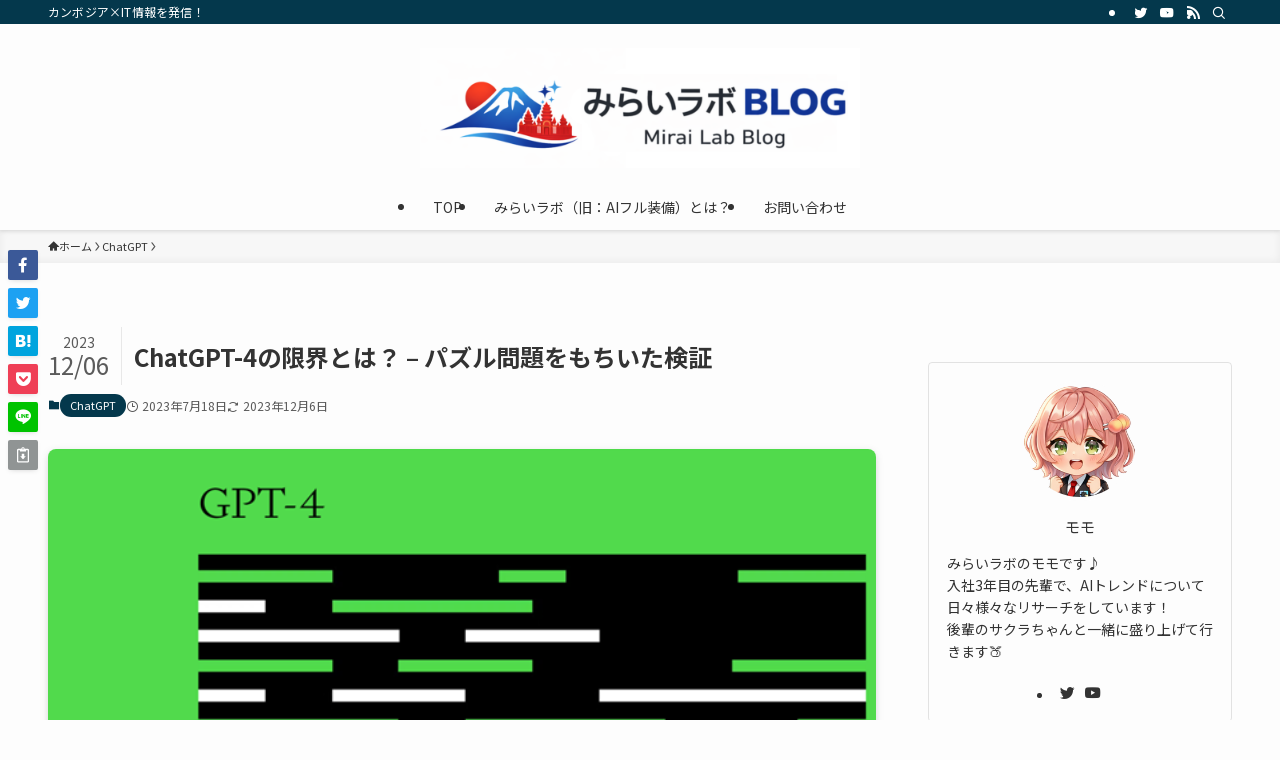

--- FILE ---
content_type: text/html; charset=UTF-8
request_url: https://ai.gridworld.co/chatgpt/74
body_size: 180430
content:
<!DOCTYPE html>
<html lang="ja" data-loaded="false" data-scrolled="false" data-spmenu="closed">
<head>
<meta charset="utf-8">
<meta name="format-detection" content="telephone=no">
<meta http-equiv="X-UA-Compatible" content="IE=edge">
<meta name="viewport" content="width=device-width, viewport-fit=cover">
<title>ChatGPT-4の限界とは？ &#8211; パズル問題をもちいた検証 | みらいラボ（旧:AIフル装備）</title>
<meta name='robots' content='max-image-preview:large' />
<link rel='dns-prefetch' href='//code.jquery.com' />
<link rel='dns-prefetch' href='//cdnjs.cloudflare.com' />
<link rel="alternate" type="application/rss+xml" title="みらいラボ（旧:AIフル装備） &raquo; フィード" href="https://ai.gridworld.co/feed" />
<link rel="alternate" type="application/rss+xml" title="みらいラボ（旧:AIフル装備） &raquo; コメントフィード" href="https://ai.gridworld.co/comments/feed" />
<link rel="alternate" type="application/rss+xml" title="みらいラボ（旧:AIフル装備） &raquo; ChatGPT-4の限界とは？ &#8211; パズル問題をもちいた検証 のコメントのフィード" href="https://ai.gridworld.co/chatgpt/74/feed" />

<!-- SEO SIMPLE PACK 3.5.2 -->
<meta name="description" content="ChatGPTの最新版GPT-4は、AI界隈だけではなく、一般のニュースでも話題になってきています。 様々な活用例の蓄積が進む一方で、その問題点や限界も明らかにされつつあります。 今回は、様々なパズル問題をもちいて、ChatGPT-4の限界">
<link rel="canonical" href="https://ai.gridworld.co/chatgpt/74">
<meta property="og:locale" content="ja_JP">
<meta property="og:type" content="article">
<meta property="og:image" content="https://ai.gridworld.co/wp-content/uploads/2023/07/画像1-2-2.png">
<meta property="og:title" content="ChatGPT-4の限界とは？ &#8211; パズル問題をもちいた検証 | みらいラボ（旧:AIフル装備）">
<meta property="og:description" content="ChatGPTの最新版GPT-4は、AI界隈だけではなく、一般のニュースでも話題になってきています。 様々な活用例の蓄積が進む一方で、その問題点や限界も明らかにされつつあります。 今回は、様々なパズル問題をもちいて、ChatGPT-4の限界">
<meta property="og:url" content="https://ai.gridworld.co/chatgpt/74">
<meta property="og:site_name" content="みらいラボ（旧:AIフル装備）">
<meta name="twitter:card" content="summary">
<!-- / SEO SIMPLE PACK -->

<style id='wp-img-auto-sizes-contain-inline-css' type='text/css'>
img:is([sizes=auto i],[sizes^="auto," i]){contain-intrinsic-size:3000px 1500px}
/*# sourceURL=wp-img-auto-sizes-contain-inline-css */
</style>
<style id='wp-block-paragraph-inline-css' type='text/css'>
.is-small-text{font-size:.875em}.is-regular-text{font-size:1em}.is-large-text{font-size:2.25em}.is-larger-text{font-size:3em}.has-drop-cap:not(:focus):first-letter{float:left;font-size:8.4em;font-style:normal;font-weight:100;line-height:.68;margin:.05em .1em 0 0;text-transform:uppercase}body.rtl .has-drop-cap:not(:focus):first-letter{float:none;margin-left:.1em}p.has-drop-cap.has-background{overflow:hidden}:root :where(p.has-background){padding:1.25em 2.375em}:where(p.has-text-color:not(.has-link-color)) a{color:inherit}p.has-text-align-left[style*="writing-mode:vertical-lr"],p.has-text-align-right[style*="writing-mode:vertical-rl"]{rotate:180deg}
/*# sourceURL=https://ai.gridworld.co/wp-includes/blocks/paragraph/style.min.css */
</style>
<style id='wp-block-cover-inline-css' type='text/css'>
.wp-block-cover,.wp-block-cover-image{align-items:center;background-position:50%;box-sizing:border-box;display:flex;justify-content:center;min-height:430px;overflow:hidden;overflow:clip;padding:1em;position:relative}.wp-block-cover .has-background-dim:not([class*=-background-color]),.wp-block-cover-image .has-background-dim:not([class*=-background-color]),.wp-block-cover-image.has-background-dim:not([class*=-background-color]),.wp-block-cover.has-background-dim:not([class*=-background-color]){background-color:#000}.wp-block-cover .has-background-dim.has-background-gradient,.wp-block-cover-image .has-background-dim.has-background-gradient{background-color:initial}.wp-block-cover-image.has-background-dim:before,.wp-block-cover.has-background-dim:before{background-color:inherit;content:""}.wp-block-cover .wp-block-cover__background,.wp-block-cover .wp-block-cover__gradient-background,.wp-block-cover-image .wp-block-cover__background,.wp-block-cover-image .wp-block-cover__gradient-background,.wp-block-cover-image.has-background-dim:not(.has-background-gradient):before,.wp-block-cover.has-background-dim:not(.has-background-gradient):before{bottom:0;left:0;opacity:.5;position:absolute;right:0;top:0}.wp-block-cover-image.has-background-dim.has-background-dim-10 .wp-block-cover__background,.wp-block-cover-image.has-background-dim.has-background-dim-10 .wp-block-cover__gradient-background,.wp-block-cover-image.has-background-dim.has-background-dim-10:not(.has-background-gradient):before,.wp-block-cover.has-background-dim.has-background-dim-10 .wp-block-cover__background,.wp-block-cover.has-background-dim.has-background-dim-10 .wp-block-cover__gradient-background,.wp-block-cover.has-background-dim.has-background-dim-10:not(.has-background-gradient):before{opacity:.1}.wp-block-cover-image.has-background-dim.has-background-dim-20 .wp-block-cover__background,.wp-block-cover-image.has-background-dim.has-background-dim-20 .wp-block-cover__gradient-background,.wp-block-cover-image.has-background-dim.has-background-dim-20:not(.has-background-gradient):before,.wp-block-cover.has-background-dim.has-background-dim-20 .wp-block-cover__background,.wp-block-cover.has-background-dim.has-background-dim-20 .wp-block-cover__gradient-background,.wp-block-cover.has-background-dim.has-background-dim-20:not(.has-background-gradient):before{opacity:.2}.wp-block-cover-image.has-background-dim.has-background-dim-30 .wp-block-cover__background,.wp-block-cover-image.has-background-dim.has-background-dim-30 .wp-block-cover__gradient-background,.wp-block-cover-image.has-background-dim.has-background-dim-30:not(.has-background-gradient):before,.wp-block-cover.has-background-dim.has-background-dim-30 .wp-block-cover__background,.wp-block-cover.has-background-dim.has-background-dim-30 .wp-block-cover__gradient-background,.wp-block-cover.has-background-dim.has-background-dim-30:not(.has-background-gradient):before{opacity:.3}.wp-block-cover-image.has-background-dim.has-background-dim-40 .wp-block-cover__background,.wp-block-cover-image.has-background-dim.has-background-dim-40 .wp-block-cover__gradient-background,.wp-block-cover-image.has-background-dim.has-background-dim-40:not(.has-background-gradient):before,.wp-block-cover.has-background-dim.has-background-dim-40 .wp-block-cover__background,.wp-block-cover.has-background-dim.has-background-dim-40 .wp-block-cover__gradient-background,.wp-block-cover.has-background-dim.has-background-dim-40:not(.has-background-gradient):before{opacity:.4}.wp-block-cover-image.has-background-dim.has-background-dim-50 .wp-block-cover__background,.wp-block-cover-image.has-background-dim.has-background-dim-50 .wp-block-cover__gradient-background,.wp-block-cover-image.has-background-dim.has-background-dim-50:not(.has-background-gradient):before,.wp-block-cover.has-background-dim.has-background-dim-50 .wp-block-cover__background,.wp-block-cover.has-background-dim.has-background-dim-50 .wp-block-cover__gradient-background,.wp-block-cover.has-background-dim.has-background-dim-50:not(.has-background-gradient):before{opacity:.5}.wp-block-cover-image.has-background-dim.has-background-dim-60 .wp-block-cover__background,.wp-block-cover-image.has-background-dim.has-background-dim-60 .wp-block-cover__gradient-background,.wp-block-cover-image.has-background-dim.has-background-dim-60:not(.has-background-gradient):before,.wp-block-cover.has-background-dim.has-background-dim-60 .wp-block-cover__background,.wp-block-cover.has-background-dim.has-background-dim-60 .wp-block-cover__gradient-background,.wp-block-cover.has-background-dim.has-background-dim-60:not(.has-background-gradient):before{opacity:.6}.wp-block-cover-image.has-background-dim.has-background-dim-70 .wp-block-cover__background,.wp-block-cover-image.has-background-dim.has-background-dim-70 .wp-block-cover__gradient-background,.wp-block-cover-image.has-background-dim.has-background-dim-70:not(.has-background-gradient):before,.wp-block-cover.has-background-dim.has-background-dim-70 .wp-block-cover__background,.wp-block-cover.has-background-dim.has-background-dim-70 .wp-block-cover__gradient-background,.wp-block-cover.has-background-dim.has-background-dim-70:not(.has-background-gradient):before{opacity:.7}.wp-block-cover-image.has-background-dim.has-background-dim-80 .wp-block-cover__background,.wp-block-cover-image.has-background-dim.has-background-dim-80 .wp-block-cover__gradient-background,.wp-block-cover-image.has-background-dim.has-background-dim-80:not(.has-background-gradient):before,.wp-block-cover.has-background-dim.has-background-dim-80 .wp-block-cover__background,.wp-block-cover.has-background-dim.has-background-dim-80 .wp-block-cover__gradient-background,.wp-block-cover.has-background-dim.has-background-dim-80:not(.has-background-gradient):before{opacity:.8}.wp-block-cover-image.has-background-dim.has-background-dim-90 .wp-block-cover__background,.wp-block-cover-image.has-background-dim.has-background-dim-90 .wp-block-cover__gradient-background,.wp-block-cover-image.has-background-dim.has-background-dim-90:not(.has-background-gradient):before,.wp-block-cover.has-background-dim.has-background-dim-90 .wp-block-cover__background,.wp-block-cover.has-background-dim.has-background-dim-90 .wp-block-cover__gradient-background,.wp-block-cover.has-background-dim.has-background-dim-90:not(.has-background-gradient):before{opacity:.9}.wp-block-cover-image.has-background-dim.has-background-dim-100 .wp-block-cover__background,.wp-block-cover-image.has-background-dim.has-background-dim-100 .wp-block-cover__gradient-background,.wp-block-cover-image.has-background-dim.has-background-dim-100:not(.has-background-gradient):before,.wp-block-cover.has-background-dim.has-background-dim-100 .wp-block-cover__background,.wp-block-cover.has-background-dim.has-background-dim-100 .wp-block-cover__gradient-background,.wp-block-cover.has-background-dim.has-background-dim-100:not(.has-background-gradient):before{opacity:1}.wp-block-cover .wp-block-cover__background.has-background-dim.has-background-dim-0,.wp-block-cover .wp-block-cover__gradient-background.has-background-dim.has-background-dim-0,.wp-block-cover-image .wp-block-cover__background.has-background-dim.has-background-dim-0,.wp-block-cover-image .wp-block-cover__gradient-background.has-background-dim.has-background-dim-0{opacity:0}.wp-block-cover .wp-block-cover__background.has-background-dim.has-background-dim-10,.wp-block-cover .wp-block-cover__gradient-background.has-background-dim.has-background-dim-10,.wp-block-cover-image .wp-block-cover__background.has-background-dim.has-background-dim-10,.wp-block-cover-image .wp-block-cover__gradient-background.has-background-dim.has-background-dim-10{opacity:.1}.wp-block-cover .wp-block-cover__background.has-background-dim.has-background-dim-20,.wp-block-cover .wp-block-cover__gradient-background.has-background-dim.has-background-dim-20,.wp-block-cover-image .wp-block-cover__background.has-background-dim.has-background-dim-20,.wp-block-cover-image .wp-block-cover__gradient-background.has-background-dim.has-background-dim-20{opacity:.2}.wp-block-cover .wp-block-cover__background.has-background-dim.has-background-dim-30,.wp-block-cover .wp-block-cover__gradient-background.has-background-dim.has-background-dim-30,.wp-block-cover-image .wp-block-cover__background.has-background-dim.has-background-dim-30,.wp-block-cover-image .wp-block-cover__gradient-background.has-background-dim.has-background-dim-30{opacity:.3}.wp-block-cover .wp-block-cover__background.has-background-dim.has-background-dim-40,.wp-block-cover .wp-block-cover__gradient-background.has-background-dim.has-background-dim-40,.wp-block-cover-image .wp-block-cover__background.has-background-dim.has-background-dim-40,.wp-block-cover-image .wp-block-cover__gradient-background.has-background-dim.has-background-dim-40{opacity:.4}.wp-block-cover .wp-block-cover__background.has-background-dim.has-background-dim-50,.wp-block-cover .wp-block-cover__gradient-background.has-background-dim.has-background-dim-50,.wp-block-cover-image .wp-block-cover__background.has-background-dim.has-background-dim-50,.wp-block-cover-image .wp-block-cover__gradient-background.has-background-dim.has-background-dim-50{opacity:.5}.wp-block-cover .wp-block-cover__background.has-background-dim.has-background-dim-60,.wp-block-cover .wp-block-cover__gradient-background.has-background-dim.has-background-dim-60,.wp-block-cover-image .wp-block-cover__background.has-background-dim.has-background-dim-60,.wp-block-cover-image .wp-block-cover__gradient-background.has-background-dim.has-background-dim-60{opacity:.6}.wp-block-cover .wp-block-cover__background.has-background-dim.has-background-dim-70,.wp-block-cover .wp-block-cover__gradient-background.has-background-dim.has-background-dim-70,.wp-block-cover-image .wp-block-cover__background.has-background-dim.has-background-dim-70,.wp-block-cover-image .wp-block-cover__gradient-background.has-background-dim.has-background-dim-70{opacity:.7}.wp-block-cover .wp-block-cover__background.has-background-dim.has-background-dim-80,.wp-block-cover .wp-block-cover__gradient-background.has-background-dim.has-background-dim-80,.wp-block-cover-image .wp-block-cover__background.has-background-dim.has-background-dim-80,.wp-block-cover-image .wp-block-cover__gradient-background.has-background-dim.has-background-dim-80{opacity:.8}.wp-block-cover .wp-block-cover__background.has-background-dim.has-background-dim-90,.wp-block-cover .wp-block-cover__gradient-background.has-background-dim.has-background-dim-90,.wp-block-cover-image .wp-block-cover__background.has-background-dim.has-background-dim-90,.wp-block-cover-image .wp-block-cover__gradient-background.has-background-dim.has-background-dim-90{opacity:.9}.wp-block-cover .wp-block-cover__background.has-background-dim.has-background-dim-100,.wp-block-cover .wp-block-cover__gradient-background.has-background-dim.has-background-dim-100,.wp-block-cover-image .wp-block-cover__background.has-background-dim.has-background-dim-100,.wp-block-cover-image .wp-block-cover__gradient-background.has-background-dim.has-background-dim-100{opacity:1}.wp-block-cover-image.alignleft,.wp-block-cover-image.alignright,.wp-block-cover.alignleft,.wp-block-cover.alignright{max-width:420px;width:100%}.wp-block-cover-image.aligncenter,.wp-block-cover-image.alignleft,.wp-block-cover-image.alignright,.wp-block-cover.aligncenter,.wp-block-cover.alignleft,.wp-block-cover.alignright{display:flex}.wp-block-cover .wp-block-cover__inner-container,.wp-block-cover-image .wp-block-cover__inner-container{color:inherit;position:relative;width:100%}.wp-block-cover-image.is-position-top-left,.wp-block-cover.is-position-top-left{align-items:flex-start;justify-content:flex-start}.wp-block-cover-image.is-position-top-center,.wp-block-cover.is-position-top-center{align-items:flex-start;justify-content:center}.wp-block-cover-image.is-position-top-right,.wp-block-cover.is-position-top-right{align-items:flex-start;justify-content:flex-end}.wp-block-cover-image.is-position-center-left,.wp-block-cover.is-position-center-left{align-items:center;justify-content:flex-start}.wp-block-cover-image.is-position-center-center,.wp-block-cover.is-position-center-center{align-items:center;justify-content:center}.wp-block-cover-image.is-position-center-right,.wp-block-cover.is-position-center-right{align-items:center;justify-content:flex-end}.wp-block-cover-image.is-position-bottom-left,.wp-block-cover.is-position-bottom-left{align-items:flex-end;justify-content:flex-start}.wp-block-cover-image.is-position-bottom-center,.wp-block-cover.is-position-bottom-center{align-items:flex-end;justify-content:center}.wp-block-cover-image.is-position-bottom-right,.wp-block-cover.is-position-bottom-right{align-items:flex-end;justify-content:flex-end}.wp-block-cover-image.has-custom-content-position.has-custom-content-position .wp-block-cover__inner-container,.wp-block-cover.has-custom-content-position.has-custom-content-position .wp-block-cover__inner-container{margin:0}.wp-block-cover-image.has-custom-content-position.has-custom-content-position.is-position-bottom-left .wp-block-cover__inner-container,.wp-block-cover-image.has-custom-content-position.has-custom-content-position.is-position-bottom-right .wp-block-cover__inner-container,.wp-block-cover-image.has-custom-content-position.has-custom-content-position.is-position-center-left .wp-block-cover__inner-container,.wp-block-cover-image.has-custom-content-position.has-custom-content-position.is-position-center-right .wp-block-cover__inner-container,.wp-block-cover-image.has-custom-content-position.has-custom-content-position.is-position-top-left .wp-block-cover__inner-container,.wp-block-cover-image.has-custom-content-position.has-custom-content-position.is-position-top-right .wp-block-cover__inner-container,.wp-block-cover.has-custom-content-position.has-custom-content-position.is-position-bottom-left .wp-block-cover__inner-container,.wp-block-cover.has-custom-content-position.has-custom-content-position.is-position-bottom-right .wp-block-cover__inner-container,.wp-block-cover.has-custom-content-position.has-custom-content-position.is-position-center-left .wp-block-cover__inner-container,.wp-block-cover.has-custom-content-position.has-custom-content-position.is-position-center-right .wp-block-cover__inner-container,.wp-block-cover.has-custom-content-position.has-custom-content-position.is-position-top-left .wp-block-cover__inner-container,.wp-block-cover.has-custom-content-position.has-custom-content-position.is-position-top-right .wp-block-cover__inner-container{margin:0;width:auto}.wp-block-cover .wp-block-cover__image-background,.wp-block-cover video.wp-block-cover__video-background,.wp-block-cover-image .wp-block-cover__image-background,.wp-block-cover-image video.wp-block-cover__video-background{border:none;bottom:0;box-shadow:none;height:100%;left:0;margin:0;max-height:none;max-width:none;object-fit:cover;outline:none;padding:0;position:absolute;right:0;top:0;width:100%}.wp-block-cover-image.has-parallax,.wp-block-cover.has-parallax,.wp-block-cover__image-background.has-parallax,video.wp-block-cover__video-background.has-parallax{background-attachment:fixed;background-repeat:no-repeat;background-size:cover}@supports (-webkit-touch-callout:inherit){.wp-block-cover-image.has-parallax,.wp-block-cover.has-parallax,.wp-block-cover__image-background.has-parallax,video.wp-block-cover__video-background.has-parallax{background-attachment:scroll}}@media (prefers-reduced-motion:reduce){.wp-block-cover-image.has-parallax,.wp-block-cover.has-parallax,.wp-block-cover__image-background.has-parallax,video.wp-block-cover__video-background.has-parallax{background-attachment:scroll}}.wp-block-cover-image.is-repeated,.wp-block-cover.is-repeated,.wp-block-cover__image-background.is-repeated,video.wp-block-cover__video-background.is-repeated{background-repeat:repeat;background-size:auto}.wp-block-cover-image-text,.wp-block-cover-image-text a,.wp-block-cover-image-text a:active,.wp-block-cover-image-text a:focus,.wp-block-cover-image-text a:hover,.wp-block-cover-text,.wp-block-cover-text a,.wp-block-cover-text a:active,.wp-block-cover-text a:focus,.wp-block-cover-text a:hover,section.wp-block-cover-image h2,section.wp-block-cover-image h2 a,section.wp-block-cover-image h2 a:active,section.wp-block-cover-image h2 a:focus,section.wp-block-cover-image h2 a:hover{color:#fff}.wp-block-cover-image .wp-block-cover.has-left-content{justify-content:flex-start}.wp-block-cover-image .wp-block-cover.has-right-content{justify-content:flex-end}.wp-block-cover-image.has-left-content .wp-block-cover-image-text,.wp-block-cover.has-left-content .wp-block-cover-text,section.wp-block-cover-image.has-left-content>h2{margin-left:0;text-align:left}.wp-block-cover-image.has-right-content .wp-block-cover-image-text,.wp-block-cover.has-right-content .wp-block-cover-text,section.wp-block-cover-image.has-right-content>h2{margin-right:0;text-align:right}.wp-block-cover .wp-block-cover-text,.wp-block-cover-image .wp-block-cover-image-text,section.wp-block-cover-image>h2{font-size:2em;line-height:1.25;margin-bottom:0;max-width:840px;padding:.44em;text-align:center;z-index:1}:where(.wp-block-cover-image:not(.has-text-color)),:where(.wp-block-cover:not(.has-text-color)){color:#fff}:where(.wp-block-cover-image.is-light:not(.has-text-color)),:where(.wp-block-cover.is-light:not(.has-text-color)){color:#000}:root :where(.wp-block-cover h1:not(.has-text-color)),:root :where(.wp-block-cover h2:not(.has-text-color)),:root :where(.wp-block-cover h3:not(.has-text-color)),:root :where(.wp-block-cover h4:not(.has-text-color)),:root :where(.wp-block-cover h5:not(.has-text-color)),:root :where(.wp-block-cover h6:not(.has-text-color)),:root :where(.wp-block-cover p:not(.has-text-color)){color:inherit}body:not(.editor-styles-wrapper) .wp-block-cover:not(.wp-block-cover:has(.wp-block-cover__background+.wp-block-cover__inner-container)) .wp-block-cover__image-background,body:not(.editor-styles-wrapper) .wp-block-cover:not(.wp-block-cover:has(.wp-block-cover__background+.wp-block-cover__inner-container)) .wp-block-cover__video-background{z-index:0}body:not(.editor-styles-wrapper) .wp-block-cover:not(.wp-block-cover:has(.wp-block-cover__background+.wp-block-cover__inner-container)) .wp-block-cover__background,body:not(.editor-styles-wrapper) .wp-block-cover:not(.wp-block-cover:has(.wp-block-cover__background+.wp-block-cover__inner-container)) .wp-block-cover__gradient-background,body:not(.editor-styles-wrapper) .wp-block-cover:not(.wp-block-cover:has(.wp-block-cover__background+.wp-block-cover__inner-container)) .wp-block-cover__inner-container,body:not(.editor-styles-wrapper) .wp-block-cover:not(.wp-block-cover:has(.wp-block-cover__background+.wp-block-cover__inner-container)).has-background-dim:not(.has-background-gradient):before{z-index:1}.has-modal-open body:not(.editor-styles-wrapper) .wp-block-cover:not(.wp-block-cover:has(.wp-block-cover__background+.wp-block-cover__inner-container)) .wp-block-cover__inner-container{z-index:auto}
/*# sourceURL=https://ai.gridworld.co/wp-includes/blocks/cover/style.min.css */
</style>
<style id='wp-block-heading-inline-css' type='text/css'>
h1:where(.wp-block-heading).has-background,h2:where(.wp-block-heading).has-background,h3:where(.wp-block-heading).has-background,h4:where(.wp-block-heading).has-background,h5:where(.wp-block-heading).has-background,h6:where(.wp-block-heading).has-background{padding:1.25em 2.375em}h1.has-text-align-left[style*=writing-mode]:where([style*=vertical-lr]),h1.has-text-align-right[style*=writing-mode]:where([style*=vertical-rl]),h2.has-text-align-left[style*=writing-mode]:where([style*=vertical-lr]),h2.has-text-align-right[style*=writing-mode]:where([style*=vertical-rl]),h3.has-text-align-left[style*=writing-mode]:where([style*=vertical-lr]),h3.has-text-align-right[style*=writing-mode]:where([style*=vertical-rl]),h4.has-text-align-left[style*=writing-mode]:where([style*=vertical-lr]),h4.has-text-align-right[style*=writing-mode]:where([style*=vertical-rl]),h5.has-text-align-left[style*=writing-mode]:where([style*=vertical-lr]),h5.has-text-align-right[style*=writing-mode]:where([style*=vertical-rl]),h6.has-text-align-left[style*=writing-mode]:where([style*=vertical-lr]),h6.has-text-align-right[style*=writing-mode]:where([style*=vertical-rl]){rotate:180deg}
/*# sourceURL=https://ai.gridworld.co/wp-includes/blocks/heading/style.min.css */
</style>
<style id='wp-block-code-inline-css' type='text/css'>
.wp-block-code{box-sizing:border-box}.wp-block-code code{
  /*!rtl:begin:ignore*/direction:ltr;display:block;font-family:inherit;overflow-wrap:break-word;text-align:initial;white-space:pre-wrap
  /*!rtl:end:ignore*/}
/*# sourceURL=https://ai.gridworld.co/wp-includes/blocks/code/style.min.css */
</style>
<style id='wp-block-search-inline-css' type='text/css'>
.wp-block-search__button{margin-left:10px;word-break:normal}.wp-block-search__button.has-icon{line-height:0}.wp-block-search__button svg{height:1.25em;min-height:24px;min-width:24px;width:1.25em;fill:currentColor;vertical-align:text-bottom}:where(.wp-block-search__button){border:1px solid #ccc;padding:6px 10px}.wp-block-search__inside-wrapper{display:flex;flex:auto;flex-wrap:nowrap;max-width:100%}.wp-block-search__label{width:100%}.wp-block-search.wp-block-search__button-only .wp-block-search__button{box-sizing:border-box;display:flex;flex-shrink:0;justify-content:center;margin-left:0;max-width:100%}.wp-block-search.wp-block-search__button-only .wp-block-search__inside-wrapper{min-width:0!important;transition-property:width}.wp-block-search.wp-block-search__button-only .wp-block-search__input{flex-basis:100%;transition-duration:.3s}.wp-block-search.wp-block-search__button-only.wp-block-search__searchfield-hidden,.wp-block-search.wp-block-search__button-only.wp-block-search__searchfield-hidden .wp-block-search__inside-wrapper{overflow:hidden}.wp-block-search.wp-block-search__button-only.wp-block-search__searchfield-hidden .wp-block-search__input{border-left-width:0!important;border-right-width:0!important;flex-basis:0;flex-grow:0;margin:0;min-width:0!important;padding-left:0!important;padding-right:0!important;width:0!important}:where(.wp-block-search__input){appearance:none;border:1px solid #949494;flex-grow:1;font-family:inherit;font-size:inherit;font-style:inherit;font-weight:inherit;letter-spacing:inherit;line-height:inherit;margin-left:0;margin-right:0;min-width:3rem;padding:8px;text-decoration:unset!important;text-transform:inherit}:where(.wp-block-search__button-inside .wp-block-search__inside-wrapper){background-color:#fff;border:1px solid #949494;box-sizing:border-box;padding:4px}:where(.wp-block-search__button-inside .wp-block-search__inside-wrapper) .wp-block-search__input{border:none;border-radius:0;padding:0 4px}:where(.wp-block-search__button-inside .wp-block-search__inside-wrapper) .wp-block-search__input:focus{outline:none}:where(.wp-block-search__button-inside .wp-block-search__inside-wrapper) :where(.wp-block-search__button){padding:4px 8px}.wp-block-search.aligncenter .wp-block-search__inside-wrapper{margin:auto}.wp-block[data-align=right] .wp-block-search.wp-block-search__button-only .wp-block-search__inside-wrapper{float:right}
/*# sourceURL=https://ai.gridworld.co/wp-includes/blocks/search/style.min.css */
</style>
<style id='wp-block-latest-posts-inline-css' type='text/css'>
.wp-block-latest-posts{box-sizing:border-box}.wp-block-latest-posts.alignleft{margin-right:2em}.wp-block-latest-posts.alignright{margin-left:2em}.wp-block-latest-posts.wp-block-latest-posts__list{list-style:none}.wp-block-latest-posts.wp-block-latest-posts__list li{clear:both;overflow-wrap:break-word}.wp-block-latest-posts.is-grid{display:flex;flex-wrap:wrap}.wp-block-latest-posts.is-grid li{margin:0 1.25em 1.25em 0;width:100%}@media (min-width:600px){.wp-block-latest-posts.columns-2 li{width:calc(50% - .625em)}.wp-block-latest-posts.columns-2 li:nth-child(2n){margin-right:0}.wp-block-latest-posts.columns-3 li{width:calc(33.33333% - .83333em)}.wp-block-latest-posts.columns-3 li:nth-child(3n){margin-right:0}.wp-block-latest-posts.columns-4 li{width:calc(25% - .9375em)}.wp-block-latest-posts.columns-4 li:nth-child(4n){margin-right:0}.wp-block-latest-posts.columns-5 li{width:calc(20% - 1em)}.wp-block-latest-posts.columns-5 li:nth-child(5n){margin-right:0}.wp-block-latest-posts.columns-6 li{width:calc(16.66667% - 1.04167em)}.wp-block-latest-posts.columns-6 li:nth-child(6n){margin-right:0}}:root :where(.wp-block-latest-posts.is-grid){padding:0}:root :where(.wp-block-latest-posts.wp-block-latest-posts__list){padding-left:0}.wp-block-latest-posts__post-author,.wp-block-latest-posts__post-date{display:block;font-size:.8125em}.wp-block-latest-posts__post-excerpt,.wp-block-latest-posts__post-full-content{margin-bottom:1em;margin-top:.5em}.wp-block-latest-posts__featured-image a{display:inline-block}.wp-block-latest-posts__featured-image img{height:auto;max-width:100%;width:auto}.wp-block-latest-posts__featured-image.alignleft{float:left;margin-right:1em}.wp-block-latest-posts__featured-image.alignright{float:right;margin-left:1em}.wp-block-latest-posts__featured-image.aligncenter{margin-bottom:1em;text-align:center}
/*# sourceURL=https://ai.gridworld.co/wp-includes/blocks/latest-posts/style.min.css */
</style>
<style id='wp-block-group-inline-css' type='text/css'>
.wp-block-group{box-sizing:border-box}:where(.wp-block-group.wp-block-group-is-layout-constrained){position:relative}
/*# sourceURL=https://ai.gridworld.co/wp-includes/blocks/group/style.min.css */
</style>
<style id='wp-block-archives-inline-css' type='text/css'>
.wp-block-archives{box-sizing:border-box}.wp-block-archives-dropdown label{display:block}
/*# sourceURL=https://ai.gridworld.co/wp-includes/blocks/archives/style.min.css */
</style>
<style id='wp-block-categories-inline-css' type='text/css'>
.wp-block-categories{box-sizing:border-box}.wp-block-categories.alignleft{margin-right:2em}.wp-block-categories.alignright{margin-left:2em}.wp-block-categories.wp-block-categories-dropdown.aligncenter{text-align:center}.wp-block-categories .wp-block-categories__label{display:block;width:100%}
/*# sourceURL=https://ai.gridworld.co/wp-includes/blocks/categories/style.min.css */
</style>
<style id='wp-block-library-inline-css' type='text/css'>
:root{--wp-block-synced-color:#7a00df;--wp-block-synced-color--rgb:122,0,223;--wp-bound-block-color:var(--wp-block-synced-color);--wp-editor-canvas-background:#ddd;--wp-admin-theme-color:#007cba;--wp-admin-theme-color--rgb:0,124,186;--wp-admin-theme-color-darker-10:#006ba1;--wp-admin-theme-color-darker-10--rgb:0,107,160.5;--wp-admin-theme-color-darker-20:#005a87;--wp-admin-theme-color-darker-20--rgb:0,90,135;--wp-admin-border-width-focus:2px}@media (min-resolution:192dpi){:root{--wp-admin-border-width-focus:1.5px}}.wp-element-button{cursor:pointer}:root .has-very-light-gray-background-color{background-color:#eee}:root .has-very-dark-gray-background-color{background-color:#313131}:root .has-very-light-gray-color{color:#eee}:root .has-very-dark-gray-color{color:#313131}:root .has-vivid-green-cyan-to-vivid-cyan-blue-gradient-background{background:linear-gradient(135deg,#00d084,#0693e3)}:root .has-purple-crush-gradient-background{background:linear-gradient(135deg,#34e2e4,#4721fb 50%,#ab1dfe)}:root .has-hazy-dawn-gradient-background{background:linear-gradient(135deg,#faaca8,#dad0ec)}:root .has-subdued-olive-gradient-background{background:linear-gradient(135deg,#fafae1,#67a671)}:root .has-atomic-cream-gradient-background{background:linear-gradient(135deg,#fdd79a,#004a59)}:root .has-nightshade-gradient-background{background:linear-gradient(135deg,#330968,#31cdcf)}:root .has-midnight-gradient-background{background:linear-gradient(135deg,#020381,#2874fc)}:root{--wp--preset--font-size--normal:16px;--wp--preset--font-size--huge:42px}.has-regular-font-size{font-size:1em}.has-larger-font-size{font-size:2.625em}.has-normal-font-size{font-size:var(--wp--preset--font-size--normal)}.has-huge-font-size{font-size:var(--wp--preset--font-size--huge)}.has-text-align-center{text-align:center}.has-text-align-left{text-align:left}.has-text-align-right{text-align:right}.has-fit-text{white-space:nowrap!important}#end-resizable-editor-section{display:none}.aligncenter{clear:both}.items-justified-left{justify-content:flex-start}.items-justified-center{justify-content:center}.items-justified-right{justify-content:flex-end}.items-justified-space-between{justify-content:space-between}.screen-reader-text{border:0;clip-path:inset(50%);height:1px;margin:-1px;overflow:hidden;padding:0;position:absolute;width:1px;word-wrap:normal!important}.screen-reader-text:focus{background-color:#ddd;clip-path:none;color:#444;display:block;font-size:1em;height:auto;left:5px;line-height:normal;padding:15px 23px 14px;text-decoration:none;top:5px;width:auto;z-index:100000}html :where(.has-border-color){border-style:solid}html :where([style*=border-top-color]){border-top-style:solid}html :where([style*=border-right-color]){border-right-style:solid}html :where([style*=border-bottom-color]){border-bottom-style:solid}html :where([style*=border-left-color]){border-left-style:solid}html :where([style*=border-width]){border-style:solid}html :where([style*=border-top-width]){border-top-style:solid}html :where([style*=border-right-width]){border-right-style:solid}html :where([style*=border-bottom-width]){border-bottom-style:solid}html :where([style*=border-left-width]){border-left-style:solid}html :where(img[class*=wp-image-]){height:auto;max-width:100%}:where(figure){margin:0 0 1em}html :where(.is-position-sticky){--wp-admin--admin-bar--position-offset:var(--wp-admin--admin-bar--height,0px)}@media screen and (max-width:600px){html :where(.is-position-sticky){--wp-admin--admin-bar--position-offset:0px}}

/*# sourceURL=wp-block-library-inline-css */
</style><style id='global-styles-inline-css' type='text/css'>
:root{--wp--preset--aspect-ratio--square: 1;--wp--preset--aspect-ratio--4-3: 4/3;--wp--preset--aspect-ratio--3-4: 3/4;--wp--preset--aspect-ratio--3-2: 3/2;--wp--preset--aspect-ratio--2-3: 2/3;--wp--preset--aspect-ratio--16-9: 16/9;--wp--preset--aspect-ratio--9-16: 9/16;--wp--preset--color--black: #000;--wp--preset--color--cyan-bluish-gray: #abb8c3;--wp--preset--color--white: #fff;--wp--preset--color--pale-pink: #f78da7;--wp--preset--color--vivid-red: #cf2e2e;--wp--preset--color--luminous-vivid-orange: #ff6900;--wp--preset--color--luminous-vivid-amber: #fcb900;--wp--preset--color--light-green-cyan: #7bdcb5;--wp--preset--color--vivid-green-cyan: #00d084;--wp--preset--color--pale-cyan-blue: #8ed1fc;--wp--preset--color--vivid-cyan-blue: #0693e3;--wp--preset--color--vivid-purple: #9b51e0;--wp--preset--color--swl-main: var(--color_main);--wp--preset--color--swl-main-thin: var(--color_main_thin);--wp--preset--color--swl-gray: var(--color_gray);--wp--preset--color--swl-deep-01: var(--color_deep01);--wp--preset--color--swl-deep-02: var(--color_deep02);--wp--preset--color--swl-deep-03: var(--color_deep03);--wp--preset--color--swl-deep-04: var(--color_deep04);--wp--preset--color--swl-pale-01: var(--color_pale01);--wp--preset--color--swl-pale-02: var(--color_pale02);--wp--preset--color--swl-pale-03: var(--color_pale03);--wp--preset--color--swl-pale-04: var(--color_pale04);--wp--preset--gradient--vivid-cyan-blue-to-vivid-purple: linear-gradient(135deg,rgb(6,147,227) 0%,rgb(155,81,224) 100%);--wp--preset--gradient--light-green-cyan-to-vivid-green-cyan: linear-gradient(135deg,rgb(122,220,180) 0%,rgb(0,208,130) 100%);--wp--preset--gradient--luminous-vivid-amber-to-luminous-vivid-orange: linear-gradient(135deg,rgb(252,185,0) 0%,rgb(255,105,0) 100%);--wp--preset--gradient--luminous-vivid-orange-to-vivid-red: linear-gradient(135deg,rgb(255,105,0) 0%,rgb(207,46,46) 100%);--wp--preset--gradient--very-light-gray-to-cyan-bluish-gray: linear-gradient(135deg,rgb(238,238,238) 0%,rgb(169,184,195) 100%);--wp--preset--gradient--cool-to-warm-spectrum: linear-gradient(135deg,rgb(74,234,220) 0%,rgb(151,120,209) 20%,rgb(207,42,186) 40%,rgb(238,44,130) 60%,rgb(251,105,98) 80%,rgb(254,248,76) 100%);--wp--preset--gradient--blush-light-purple: linear-gradient(135deg,rgb(255,206,236) 0%,rgb(152,150,240) 100%);--wp--preset--gradient--blush-bordeaux: linear-gradient(135deg,rgb(254,205,165) 0%,rgb(254,45,45) 50%,rgb(107,0,62) 100%);--wp--preset--gradient--luminous-dusk: linear-gradient(135deg,rgb(255,203,112) 0%,rgb(199,81,192) 50%,rgb(65,88,208) 100%);--wp--preset--gradient--pale-ocean: linear-gradient(135deg,rgb(255,245,203) 0%,rgb(182,227,212) 50%,rgb(51,167,181) 100%);--wp--preset--gradient--electric-grass: linear-gradient(135deg,rgb(202,248,128) 0%,rgb(113,206,126) 100%);--wp--preset--gradient--midnight: linear-gradient(135deg,rgb(2,3,129) 0%,rgb(40,116,252) 100%);--wp--preset--font-size--small: 0.9em;--wp--preset--font-size--medium: 1.1em;--wp--preset--font-size--large: 1.25em;--wp--preset--font-size--x-large: 42px;--wp--preset--font-size--xs: 0.75em;--wp--preset--font-size--huge: 1.6em;--wp--preset--spacing--20: 0.44rem;--wp--preset--spacing--30: 0.67rem;--wp--preset--spacing--40: 1rem;--wp--preset--spacing--50: 1.5rem;--wp--preset--spacing--60: 2.25rem;--wp--preset--spacing--70: 3.38rem;--wp--preset--spacing--80: 5.06rem;--wp--preset--shadow--natural: 6px 6px 9px rgba(0, 0, 0, 0.2);--wp--preset--shadow--deep: 12px 12px 50px rgba(0, 0, 0, 0.4);--wp--preset--shadow--sharp: 6px 6px 0px rgba(0, 0, 0, 0.2);--wp--preset--shadow--outlined: 6px 6px 0px -3px rgb(255, 255, 255), 6px 6px rgb(0, 0, 0);--wp--preset--shadow--crisp: 6px 6px 0px rgb(0, 0, 0);}:where(.is-layout-flex){gap: 0.5em;}:where(.is-layout-grid){gap: 0.5em;}body .is-layout-flex{display: flex;}.is-layout-flex{flex-wrap: wrap;align-items: center;}.is-layout-flex > :is(*, div){margin: 0;}body .is-layout-grid{display: grid;}.is-layout-grid > :is(*, div){margin: 0;}:where(.wp-block-columns.is-layout-flex){gap: 2em;}:where(.wp-block-columns.is-layout-grid){gap: 2em;}:where(.wp-block-post-template.is-layout-flex){gap: 1.25em;}:where(.wp-block-post-template.is-layout-grid){gap: 1.25em;}.has-black-color{color: var(--wp--preset--color--black) !important;}.has-cyan-bluish-gray-color{color: var(--wp--preset--color--cyan-bluish-gray) !important;}.has-white-color{color: var(--wp--preset--color--white) !important;}.has-pale-pink-color{color: var(--wp--preset--color--pale-pink) !important;}.has-vivid-red-color{color: var(--wp--preset--color--vivid-red) !important;}.has-luminous-vivid-orange-color{color: var(--wp--preset--color--luminous-vivid-orange) !important;}.has-luminous-vivid-amber-color{color: var(--wp--preset--color--luminous-vivid-amber) !important;}.has-light-green-cyan-color{color: var(--wp--preset--color--light-green-cyan) !important;}.has-vivid-green-cyan-color{color: var(--wp--preset--color--vivid-green-cyan) !important;}.has-pale-cyan-blue-color{color: var(--wp--preset--color--pale-cyan-blue) !important;}.has-vivid-cyan-blue-color{color: var(--wp--preset--color--vivid-cyan-blue) !important;}.has-vivid-purple-color{color: var(--wp--preset--color--vivid-purple) !important;}.has-black-background-color{background-color: var(--wp--preset--color--black) !important;}.has-cyan-bluish-gray-background-color{background-color: var(--wp--preset--color--cyan-bluish-gray) !important;}.has-white-background-color{background-color: var(--wp--preset--color--white) !important;}.has-pale-pink-background-color{background-color: var(--wp--preset--color--pale-pink) !important;}.has-vivid-red-background-color{background-color: var(--wp--preset--color--vivid-red) !important;}.has-luminous-vivid-orange-background-color{background-color: var(--wp--preset--color--luminous-vivid-orange) !important;}.has-luminous-vivid-amber-background-color{background-color: var(--wp--preset--color--luminous-vivid-amber) !important;}.has-light-green-cyan-background-color{background-color: var(--wp--preset--color--light-green-cyan) !important;}.has-vivid-green-cyan-background-color{background-color: var(--wp--preset--color--vivid-green-cyan) !important;}.has-pale-cyan-blue-background-color{background-color: var(--wp--preset--color--pale-cyan-blue) !important;}.has-vivid-cyan-blue-background-color{background-color: var(--wp--preset--color--vivid-cyan-blue) !important;}.has-vivid-purple-background-color{background-color: var(--wp--preset--color--vivid-purple) !important;}.has-black-border-color{border-color: var(--wp--preset--color--black) !important;}.has-cyan-bluish-gray-border-color{border-color: var(--wp--preset--color--cyan-bluish-gray) !important;}.has-white-border-color{border-color: var(--wp--preset--color--white) !important;}.has-pale-pink-border-color{border-color: var(--wp--preset--color--pale-pink) !important;}.has-vivid-red-border-color{border-color: var(--wp--preset--color--vivid-red) !important;}.has-luminous-vivid-orange-border-color{border-color: var(--wp--preset--color--luminous-vivid-orange) !important;}.has-luminous-vivid-amber-border-color{border-color: var(--wp--preset--color--luminous-vivid-amber) !important;}.has-light-green-cyan-border-color{border-color: var(--wp--preset--color--light-green-cyan) !important;}.has-vivid-green-cyan-border-color{border-color: var(--wp--preset--color--vivid-green-cyan) !important;}.has-pale-cyan-blue-border-color{border-color: var(--wp--preset--color--pale-cyan-blue) !important;}.has-vivid-cyan-blue-border-color{border-color: var(--wp--preset--color--vivid-cyan-blue) !important;}.has-vivid-purple-border-color{border-color: var(--wp--preset--color--vivid-purple) !important;}.has-vivid-cyan-blue-to-vivid-purple-gradient-background{background: var(--wp--preset--gradient--vivid-cyan-blue-to-vivid-purple) !important;}.has-light-green-cyan-to-vivid-green-cyan-gradient-background{background: var(--wp--preset--gradient--light-green-cyan-to-vivid-green-cyan) !important;}.has-luminous-vivid-amber-to-luminous-vivid-orange-gradient-background{background: var(--wp--preset--gradient--luminous-vivid-amber-to-luminous-vivid-orange) !important;}.has-luminous-vivid-orange-to-vivid-red-gradient-background{background: var(--wp--preset--gradient--luminous-vivid-orange-to-vivid-red) !important;}.has-very-light-gray-to-cyan-bluish-gray-gradient-background{background: var(--wp--preset--gradient--very-light-gray-to-cyan-bluish-gray) !important;}.has-cool-to-warm-spectrum-gradient-background{background: var(--wp--preset--gradient--cool-to-warm-spectrum) !important;}.has-blush-light-purple-gradient-background{background: var(--wp--preset--gradient--blush-light-purple) !important;}.has-blush-bordeaux-gradient-background{background: var(--wp--preset--gradient--blush-bordeaux) !important;}.has-luminous-dusk-gradient-background{background: var(--wp--preset--gradient--luminous-dusk) !important;}.has-pale-ocean-gradient-background{background: var(--wp--preset--gradient--pale-ocean) !important;}.has-electric-grass-gradient-background{background: var(--wp--preset--gradient--electric-grass) !important;}.has-midnight-gradient-background{background: var(--wp--preset--gradient--midnight) !important;}.has-small-font-size{font-size: var(--wp--preset--font-size--small) !important;}.has-medium-font-size{font-size: var(--wp--preset--font-size--medium) !important;}.has-large-font-size{font-size: var(--wp--preset--font-size--large) !important;}.has-x-large-font-size{font-size: var(--wp--preset--font-size--x-large) !important;}
/*# sourceURL=global-styles-inline-css */
</style>
<style id='core-block-supports-inline-css' type='text/css'>
.wp-elements-65fb8a34dbb6b1875863dcc46de17dbb a:where(:not(.wp-element-button)){color:var(--wp--preset--color--swl-pale-04);}.wp-elements-238963b3c625b4623797d86a1ad6a638 a:where(:not(.wp-element-button)){color:var(--wp--preset--color--swl-pale-04);}.wp-elements-ac1529c711bc441523782211c6beeedb a:where(:not(.wp-element-button)){color:var(--wp--preset--color--swl-pale-04);}.wp-elements-3a37c93d3b3cd047fcc7cb9a503f2957 a:where(:not(.wp-element-button)){color:var(--wp--preset--color--swl-pale-04);}
/*# sourceURL=core-block-supports-inline-css */
</style>

<link rel='stylesheet' id='swell-icons-css' href='https://ai.gridworld.co/wp-content/themes/swell/build/css/swell-icons.css?ver=2.7.9' type='text/css' media='all' />
<link rel='stylesheet' id='main_style-css' href='https://ai.gridworld.co/wp-content/themes/swell/build/css/main.css?ver=2.7.9' type='text/css' media='all' />
<link rel='stylesheet' id='swell_core/categories-css' href='https://ai.gridworld.co/wp-content/themes/swell/build/css/modules/blocks/categories.css?ver=2.7.9' type='text/css' media='all' />
<link rel='stylesheet' id='swell_core/latest-posts-css' href='https://ai.gridworld.co/wp-content/themes/swell/build/css/modules/blocks/latest-posts.css?ver=2.7.9' type='text/css' media='all' />
<link rel='stylesheet' id='swell_core/search-css' href='https://ai.gridworld.co/wp-content/themes/swell/build/css/modules/blocks/search.css?ver=2.7.9' type='text/css' media='all' />
<link rel='stylesheet' id='swell_core/tag-cloud-css' href='https://ai.gridworld.co/wp-content/themes/swell/build/css/modules/blocks/tag-cloud.css?ver=2.7.9' type='text/css' media='all' />
<link rel='stylesheet' id='swell_widget/dropdown-css' href='https://ai.gridworld.co/wp-content/themes/swell/build/css/modules/blocks/widget-dropdown.css?ver=2.7.9' type='text/css' media='all' />
<link rel='stylesheet' id='swell_widget/profile-box-css' href='https://ai.gridworld.co/wp-content/themes/swell/build/css/modules/blocks/profile-box.css?ver=2.7.9' type='text/css' media='all' />
<style id='swell_custom-inline-css' type='text/css'>
:root{--swl-fz--content:4vw;--swl-font_family:"Noto Sans JP", sans-serif;--swl-font_weight:400;--color_main:#04384c;--color_text:#333;--color_link:#1176d4;--color_htag:#04384c;--color_bg:#fdfdfd;--color_gradient1:#d8ffff;--color_gradient2:#87e7ff;--color_main_thin:rgba(5, 70, 95, 0.05 );--color_main_dark:rgba(3, 42, 57, 1 );--color_list_check:#04384c;--color_list_num:#04384c;--color_list_good:#86dd7b;--color_list_triangle:#f4e03a;--color_list_bad:#f36060;--color_faq_q:#d55656;--color_faq_a:#6599b7;--color_icon_good:#3cd250;--color_icon_good_bg:#ecffe9;--color_icon_bad:#4b73eb;--color_icon_bad_bg:#eafaff;--color_icon_info:#f578b4;--color_icon_info_bg:#fff0fa;--color_icon_announce:#ffa537;--color_icon_announce_bg:#fff5f0;--color_icon_pen:#7a7a7a;--color_icon_pen_bg:#f7f7f7;--color_icon_book:#787364;--color_icon_book_bg:#f8f6ef;--color_icon_point:#ffa639;--color_icon_check:#86d67c;--color_icon_batsu:#f36060;--color_icon_hatena:#5295cc;--color_icon_caution:#f7da38;--color_icon_memo:#84878a;--color_deep01:#e44141;--color_deep02:#3d79d5;--color_deep03:#63a84d;--color_deep04:#f09f4d;--color_pale01:#fff2f0;--color_pale02:#f3f8fd;--color_pale03:#f1f9ee;--color_pale04:#fdf9ee;--color_mark_blue:#b7e3ff;--color_mark_green:#bdf9c3;--color_mark_yellow:#fcf69f;--color_mark_orange:#ffddbc;--border01:solid 1px var(--color_main);--border02:double 4px var(--color_main);--border03:dashed 2px var(--color_border);--border04:solid 4px var(--color_gray);--card_posts_thumb_ratio:56.25%;--list_posts_thumb_ratio:61.805%;--big_posts_thumb_ratio:56.25%;--thumb_posts_thumb_ratio:61.805%;--blogcard_thumb_ratio:56.25%;--color_header_bg:#fdfdfd;--color_header_text:#333;--color_footer_bg:#e2e2e2;--color_footer_text:#333;--container_size:1200px;--article_size:900px;--logo_size_sp:60px;--logo_size_pc:120px;--logo_size_pcfix:48px;}.swl-cell-bg[data-icon="doubleCircle"]{--cell-icon-color:#ffc977}.swl-cell-bg[data-icon="circle"]{--cell-icon-color:#94e29c}.swl-cell-bg[data-icon="triangle"]{--cell-icon-color:#eeda2f}.swl-cell-bg[data-icon="close"]{--cell-icon-color:#ec9191}.swl-cell-bg[data-icon="hatena"]{--cell-icon-color:#93c9da}.swl-cell-bg[data-icon="check"]{--cell-icon-color:#94e29c}.swl-cell-bg[data-icon="line"]{--cell-icon-color:#9b9b9b}.cap_box[data-colset="col1"]{--capbox-color:#f59b5f;--capbox-color--bg:#fff8eb}.cap_box[data-colset="col2"]{--capbox-color:#5fb9f5;--capbox-color--bg:#edf5ff}.cap_box[data-colset="col3"]{--capbox-color:#2fcd90;--capbox-color--bg:#eafaf2}.red_{--the-btn-color:#f74a4a;--the-btn-color2:#ffbc49;--the-solid-shadow: rgba(185, 56, 56, 1 )}.blue_{--the-btn-color:#338df4;--the-btn-color2:#35eaff;--the-solid-shadow: rgba(38, 106, 183, 1 )}.green_{--the-btn-color:#62d847;--the-btn-color2:#7bf7bd;--the-solid-shadow: rgba(74, 162, 53, 1 )}.is-style-btn_normal{--the-btn-radius:80px}.is-style-btn_solid{--the-btn-radius:80px}.is-style-btn_shiny{--the-btn-radius:80px}.is-style-btn_line{--the-btn-radius:80px}.post_content blockquote{padding:1.5em 2em 1.5em 3em}.post_content blockquote::before{content:"";display:block;width:5px;height:calc(100% - 3em);top:1.5em;left:1.5em;border-left:solid 1px rgba(180,180,180,.75);border-right:solid 1px rgba(180,180,180,.75);}.mark_blue{background:-webkit-linear-gradient(transparent 64%,var(--color_mark_blue) 0%);background:linear-gradient(transparent 64%,var(--color_mark_blue) 0%)}.mark_green{background:-webkit-linear-gradient(transparent 64%,var(--color_mark_green) 0%);background:linear-gradient(transparent 64%,var(--color_mark_green) 0%)}.mark_yellow{background:-webkit-linear-gradient(transparent 64%,var(--color_mark_yellow) 0%);background:linear-gradient(transparent 64%,var(--color_mark_yellow) 0%)}.mark_orange{background:-webkit-linear-gradient(transparent 64%,var(--color_mark_orange) 0%);background:linear-gradient(transparent 64%,var(--color_mark_orange) 0%)}[class*="is-style-icon_"]{color:#333;border-width:0}[class*="is-style-big_icon_"]{border-width:2px;border-style:solid}[data-col="gray"] .c-balloon__text{background:#f7f7f7;border-color:#ccc}[data-col="gray"] .c-balloon__before{border-right-color:#f7f7f7}[data-col="green"] .c-balloon__text{background:#d1f8c2;border-color:#9ddd93}[data-col="green"] .c-balloon__before{border-right-color:#d1f8c2}[data-col="blue"] .c-balloon__text{background:#e2f6ff;border-color:#93d2f0}[data-col="blue"] .c-balloon__before{border-right-color:#e2f6ff}[data-col="red"] .c-balloon__text{background:#ffebeb;border-color:#f48789}[data-col="red"] .c-balloon__before{border-right-color:#ffebeb}[data-col="yellow"] .c-balloon__text{background:#f9f7d2;border-color:#fbe593}[data-col="yellow"] .c-balloon__before{border-right-color:#f9f7d2}.-type-list2 .p-postList__body::after,.-type-big .p-postList__body::after{content: "READ MORE »";}.c-postThumb__cat{background-color:#04384c;color:#fff;background-image: repeating-linear-gradient(-45deg,rgba(255,255,255,.1),rgba(255,255,255,.1) 6px,transparent 6px,transparent 12px)}.post_content h2:where(:not([class^="swell-block-"]):not(.faq_q):not(.p-postList__title)){background:var(--color_htag);padding:.75em 1em;color:#fff}.post_content h2:where(:not([class^="swell-block-"]):not(.faq_q):not(.p-postList__title))::before{position:absolute;display:block;pointer-events:none;content:"";top:-4px;left:0;width:100%;height:calc(100% + 4px);box-sizing:content-box;border-top:solid 2px var(--color_htag);border-bottom:solid 2px var(--color_htag)}.post_content h3:where(:not([class^="swell-block-"]):not(.faq_q):not(.p-postList__title)){padding:0 .5em .5em}.post_content h3:where(:not([class^="swell-block-"]):not(.faq_q):not(.p-postList__title))::before{content:"";width:100%;height:2px;background: repeating-linear-gradient(90deg, var(--color_htag) 0%, var(--color_htag) 29.3%, rgba(150,150,150,.2) 29.3%, rgba(150,150,150,.2) 100%)}.post_content h4:where(:not([class^="swell-block-"]):not(.faq_q):not(.p-postList__title)){padding:0 0 0 16px;border-left:solid 2px var(--color_htag)}.l-header{box-shadow: 0 1px 4px rgba(0,0,0,.12)}.l-header__bar{color:#fff;background:var(--color_main)}.l-header__menuBtn{order:1}.l-header__customBtn{order:3}.c-gnav a::after{background:var(--color_main);width:100%;height:2px;transform:scaleX(0)}.p-spHeadMenu .menu-item.-current{border-bottom-color:var(--color_main)}.c-gnav > li:hover > a::after,.c-gnav > .-current > a::after{transform: scaleX(1)}.c-gnav .sub-menu{color:#333;background:#fff}.l-fixHeader::before{opacity:1}#pagetop{border-radius:50%}.c-widget__title.-spmenu{padding:.5em .75em;border-radius:var(--swl-radius--2, 0px);background:var(--color_main);color:#fff;}.c-widget__title.-footer{padding:.5em}.c-widget__title.-footer::before{content:"";bottom:0;left:0;width:40%;z-index:1;background:var(--color_main)}.c-widget__title.-footer::after{content:"";bottom:0;left:0;width:100%;background:var(--color_border)}.c-secTitle{border-left:solid 2px var(--color_main);padding:0em .75em}.p-spMenu{color:#333}.p-spMenu__inner::before{background:#fdfdfd;opacity:1}.p-spMenu__overlay{background:#000;opacity:0.6}[class*="page-numbers"]{border-radius:50%;margin:4px;color:#fff;background-color:#dedede}a{text-decoration: none}.l-topTitleArea.c-filterLayer::before{background-color:#000;opacity:0.2;content:""}@media screen and (min-width: 960px){:root{}}@media screen and (max-width: 959px){:root{}.l-header__logo{order:2;text-align:center}}@media screen and (min-width: 600px){:root{--swl-fz--content:16px;}}@media screen and (max-width: 599px){:root{}}@media (min-width: 1108px) {.alignwide{left:-100px;width:calc(100% + 200px);}}@media (max-width: 1108px) {.-sidebar-off .swell-block-fullWide__inner.l-container .alignwide{left:0px;width:100%;}}.l-fixHeader .l-fixHeader__gnav{order:0}[data-scrolled=true] .l-fixHeader[data-ready]{opacity:1;-webkit-transform:translateY(0)!important;transform:translateY(0)!important;visibility:visible}.-body-solid .l-fixHeader{box-shadow:0 2px 4px var(--swl-color_shadow)}.l-fixHeader__inner{align-items:stretch;color:var(--color_header_text);display:flex;padding-bottom:0;padding-top:0;position:relative;z-index:1}.l-fixHeader__logo{align-items:center;display:flex;line-height:1;margin-right:24px;order:0;padding:16px 0}.is-style-btn_normal a,.is-style-btn_shiny a{box-shadow:var(--swl-btn_shadow)}.c-shareBtns__btn,.is-style-balloon>.c-tabList .c-tabList__button,.p-snsCta,[class*=page-numbers]{box-shadow:var(--swl-box_shadow)}.p-articleThumb__img,.p-articleThumb__youtube{box-shadow:var(--swl-img_shadow)}.p-pickupBanners__item .c-bannerLink,.p-postList__thumb{box-shadow:0 2px 8px rgba(0,0,0,.1),0 4px 4px -4px rgba(0,0,0,.1)}.p-postList.-w-ranking li:before{background-image:repeating-linear-gradient(-45deg,hsla(0,0%,100%,.1),hsla(0,0%,100%,.1) 6px,transparent 0,transparent 12px);box-shadow:1px 1px 4px rgba(0,0,0,.2)}:root{--swl-radius--2:2px;--swl-radius--4:4px;--swl-radius--8:8px}.c-categoryList__link,.c-tagList__link,.tag-cloud-link{border-radius:16px;padding:6px 10px}.-related .p-postList__thumb,.is-style-bg_gray,.is-style-bg_main,.is-style-bg_main_thin,.is-style-bg_stripe,.is-style-border_dg,.is-style-border_dm,.is-style-border_sg,.is-style-border_sm,.is-style-dent_box,.is-style-note_box,.is-style-stitch,[class*=is-style-big_icon_],input[type=number],input[type=text],textarea{border-radius:4px}.-ps-style-img .p-postList__link,.-type-thumb .p-postList__link,.p-postList__thumb{border-radius:12px;overflow:hidden;z-index:0}.c-widget .-type-list.-w-ranking .p-postList__item:before{border-radius:16px;left:2px;top:2px}.c-widget .-type-card.-w-ranking .p-postList__item:before{border-radius:0 0 4px 4px}.c-postThumb__cat{border-radius:16px;margin:.5em;padding:0 8px}.cap_box_ttl{border-radius:2px 2px 0 0}.cap_box_content{border-radius:0 0 2px 2px}.cap_box.is-style-small_ttl .cap_box_content{border-radius:0 2px 2px 2px}.cap_box.is-style-inner .cap_box_content,.cap_box.is-style-onborder_ttl .cap_box_content,.cap_box.is-style-onborder_ttl2 .cap_box_content,.cap_box.is-style-onborder_ttl2 .cap_box_ttl,.cap_box.is-style-shadow{border-radius:2px}.is-style-more_btn a,.p-postList__body:after,.submit{border-radius:40px}@media (min-width:960px){#sidebar .-type-list .p-postList__thumb{border-radius:8px}}@media not all and (min-width:960px){.-ps-style-img .p-postList__link,.-type-thumb .p-postList__link,.p-postList__thumb{border-radius:8px}}.l-header__bar{position:relative;width:100%}.l-header__bar .c-catchphrase{color:inherit;font-size:12px;letter-spacing:var(--swl-letter_spacing,.2px);line-height:14px;margin-right:auto;overflow:hidden;padding:4px 0;white-space:nowrap;width:50%}.l-header__bar .c-iconList .c-iconList__link{margin:0;padding:4px 6px}.l-header__barInner{align-items:center;display:flex;justify-content:flex-end}@media (min-width:960px){.-parallel .l-header__inner{display:flex;flex-wrap:wrap;max-width:100%;padding-left:0;padding-right:0}.-parallel .l-header__logo{text-align:center;width:100%}.-parallel .l-header__logo .c-catchphrase{font-size:12px;line-height:1;margin-top:16px}.-parallel .l-header__gnav{width:100%}.-parallel .l-header__gnav .c-gnav{justify-content:center}.-parallel .l-header__gnav .c-gnav>li>a{padding:16px}.-parallel .c-headLogo.-txt,.-parallel .w-header{justify-content:center}.-parallel .w-header{margin-bottom:8px;margin-top:8px}.-parallel-bottom .l-header__inner{padding-top:8px}.-parallel-bottom .l-header__logo{order:1;padding:16px 0}.-parallel-bottom .w-header{order:2}.-parallel-bottom .l-header__gnav{order:3}.-parallel-top .l-header__inner{padding-bottom:8px}.-parallel-top .l-header__gnav{order:1}.-parallel-top .l-header__logo{order:2;padding:16px 0}.-parallel-top .w-header{order:3}.l-header.-parallel .w-header{width:100%}.l-fixHeader.-parallel .l-fixHeader__gnav{margin-left:auto}}.c-gnav .sub-menu a:before,.c-listMenu a:before{-webkit-font-smoothing:antialiased;-moz-osx-font-smoothing:grayscale;font-family:icomoon!important;font-style:normal;font-variant:normal;font-weight:400;line-height:1;text-transform:none}.c-submenuToggleBtn{display:none}.c-listMenu a{padding:.75em 1em .75em 1.5em;transition:padding .25s}.c-listMenu a:hover{padding-left:1.75em;padding-right:.75em}.c-gnav .sub-menu a:before,.c-listMenu a:before{color:inherit;content:"\e921";display:inline-block;left:2px;position:absolute;top:50%;-webkit-transform:translateY(-50%);transform:translateY(-50%);vertical-align:middle}.widget_categories>ul>.cat-item>a,.wp-block-categories-list>li>a{padding-left:1.75em}.c-listMenu .children,.c-listMenu .sub-menu{margin:0}.c-listMenu .children a,.c-listMenu .sub-menu a{font-size:.9em;padding-left:2.5em}.c-listMenu .children a:before,.c-listMenu .sub-menu a:before{left:1em}.c-listMenu .children a:hover,.c-listMenu .sub-menu a:hover{padding-left:2.75em}.c-listMenu .children ul a,.c-listMenu .sub-menu ul a{padding-left:3.25em}.c-listMenu .children ul a:before,.c-listMenu .sub-menu ul a:before{left:1.75em}.c-listMenu .children ul a:hover,.c-listMenu .sub-menu ul a:hover{padding-left:3.5em}.c-gnav li:hover>.sub-menu{opacity:1;visibility:visible}.c-gnav .sub-menu:before{background:inherit;content:"";height:100%;left:0;position:absolute;top:0;width:100%;z-index:0}.c-gnav .sub-menu .sub-menu{left:100%;top:0;z-index:-1}.c-gnav .sub-menu a{padding-left:2em}.c-gnav .sub-menu a:before{left:.5em}.c-gnav .sub-menu a:hover .ttl{left:4px}:root{--color_content_bg:var(--color_bg);}.c-widget__title.-side{padding:.5em}.c-widget__title.-side::before{content:"";bottom:0;left:0;width:40%;z-index:1;background:var(--color_main)}.c-widget__title.-side::after{content:"";bottom:0;left:0;width:100%;background:var(--color_border)}.c-shareBtns__item:not(:last-child){margin-right:4px}.c-shareBtns__btn{padding:8px 0}@media screen and (min-width: 960px){:root{}}@media screen and (max-width: 959px){:root{}}@media screen and (min-width: 600px){:root{}}@media screen and (max-width: 599px){:root{}}.swell-block-fullWide__inner.l-container{--swl-fw_inner_pad:var(--swl-pad_container,0px)}@media (min-width:960px){.-sidebar-on .l-content .alignfull,.-sidebar-on .l-content .alignwide{left:-16px;width:calc(100% + 32px)}.swell-block-fullWide__inner.l-article{--swl-fw_inner_pad:var(--swl-pad_post_content,0px)}.-sidebar-on .swell-block-fullWide__inner .alignwide{left:0;width:100%}.-sidebar-on .swell-block-fullWide__inner .alignfull{left:calc(0px - var(--swl-fw_inner_pad, 0))!important;margin-left:0!important;margin-right:0!important;width:calc(100% + var(--swl-fw_inner_pad, 0)*2)!important}}.p-relatedPosts .p-postList__item{margin-bottom:1.5em}.p-relatedPosts .p-postList__times,.p-relatedPosts .p-postList__times>:last-child{margin-right:0}@media (min-width:600px){.p-relatedPosts .p-postList__item{width:33.33333%}}@media screen and (min-width:600px) and (max-width:1239px){.p-relatedPosts .p-postList__item:nth-child(7),.p-relatedPosts .p-postList__item:nth-child(8){display:none}}@media screen and (min-width:1240px){.p-relatedPosts .p-postList__item{width:25%}}.-index-off .p-toc,.swell-toc-placeholder:empty{display:none}.p-toc.-modal{height:100%;margin:0;overflow-y:auto;padding:0}#main_content .p-toc{border-radius:var(--swl-radius--2,0);margin:4em auto;max-width:800px}#sidebar .p-toc{margin-top:-.5em}.p-toc .__pn:before{content:none!important;counter-increment:none}.p-toc .__prev{margin:0 0 1em}.p-toc .__next{margin:1em 0 0}.p-toc.is-omitted:not([data-omit=ct]) [data-level="2"] .p-toc__childList{display:none}.p-toc.is-omitted:not([data-omit=nest]){position:relative}.p-toc.is-omitted:not([data-omit=nest]):before{background:linear-gradient(hsla(0,0%,100%,0),var(--color_bg));bottom:5em;content:"";height:4em;left:0;opacity:.75;pointer-events:none;position:absolute;width:100%;z-index:1}.p-toc.is-omitted:not([data-omit=nest]):after{background:var(--color_bg);bottom:0;content:"";height:5em;left:0;opacity:.75;position:absolute;width:100%;z-index:1}.p-toc.is-omitted:not([data-omit=nest]) .__next,.p-toc.is-omitted:not([data-omit=nest]) [data-omit="1"]{display:none}.p-toc .p-toc__expandBtn{background-color:#f7f7f7;border:rgba(0,0,0,.2);border-radius:5em;box-shadow:0 0 0 1px #bbb;color:#333;display:block;font-size:14px;line-height:1.5;margin:.75em auto 0;min-width:6em;padding:.5em 1em;position:relative;transition:box-shadow .25s;z-index:2}.p-toc[data-omit=nest] .p-toc__expandBtn{display:inline-block;font-size:13px;margin:0 0 0 1.25em;padding:.5em .75em}.p-toc:not([data-omit=nest]) .p-toc__expandBtn:after,.p-toc:not([data-omit=nest]) .p-toc__expandBtn:before{border-top-color:inherit;border-top-style:dotted;border-top-width:3px;content:"";display:block;height:1px;position:absolute;top:calc(50% - 1px);transition:border-color .25s;width:100%;width:22px}.p-toc:not([data-omit=nest]) .p-toc__expandBtn:before{right:calc(100% + 1em)}.p-toc:not([data-omit=nest]) .p-toc__expandBtn:after{left:calc(100% + 1em)}.p-toc.is-expanded .p-toc__expandBtn{border-color:transparent}.p-toc__ttl{display:block;font-size:1.2em;line-height:1;position:relative;text-align:center}.p-toc__ttl:before{content:"\e918";display:inline-block;font-family:icomoon;margin-right:.5em;padding-bottom:2px;vertical-align:middle}#index_modal .p-toc__ttl{margin-bottom:.5em}.p-toc__list li{line-height:1.6}.p-toc__list>li+li{margin-top:.5em}.p-toc__list .p-toc__childList{padding-left:.5em}.p-toc__list [data-level="3"]{font-size:.9em}.p-toc__list .mininote{display:none}.post_content .p-toc__list{padding-left:0}#sidebar .p-toc__list{margin-bottom:0}#sidebar .p-toc__list .p-toc__childList{padding-left:0}.p-toc__link{color:inherit;font-size:inherit;text-decoration:none}.p-toc__link:hover{opacity:.8}.p-toc.-double{background:var(--color_gray);background:linear-gradient(-45deg,transparent 25%,var(--color_gray) 25%,var(--color_gray) 50%,transparent 50%,transparent 75%,var(--color_gray) 75%,var(--color_gray));background-clip:padding-box;background-size:4px 4px;border-bottom:4px double var(--color_border);border-top:4px double var(--color_border);padding:1.5em 1em 1em}.p-toc.-double .p-toc__ttl{margin-bottom:.75em}@media (min-width:960px){#main_content .p-toc{width:92%}}@media (hover:hover){.p-toc .p-toc__expandBtn:hover{border-color:transparent;box-shadow:0 0 0 2px currentcolor}}@media (min-width:600px){.p-toc.-double{padding:2em}}.p-pnLinks{align-items:stretch;display:flex;justify-content:space-between;margin:2em 0}.p-pnLinks__item{font-size:3vw;position:relative;width:49%}.p-pnLinks__item:before{content:"";display:block;height:.5em;pointer-events:none;position:absolute;top:50%;width:.5em;z-index:1}.p-pnLinks__item.-prev:before{border-bottom:1px solid;border-left:1px solid;left:.35em;-webkit-transform:rotate(45deg) translateY(-50%);transform:rotate(45deg) translateY(-50%)}.p-pnLinks__item.-prev .p-pnLinks__thumb{margin-right:8px}.p-pnLinks__item.-next .p-pnLinks__link{justify-content:flex-end}.p-pnLinks__item.-next:before{border-bottom:1px solid;border-right:1px solid;right:.35em;-webkit-transform:rotate(-45deg) translateY(-50%);transform:rotate(-45deg) translateY(-50%)}.p-pnLinks__item.-next .p-pnLinks__thumb{margin-left:8px;order:2}.p-pnLinks__item.-next:first-child{margin-left:auto}.p-pnLinks__link{align-items:center;border-radius:var(--swl-radius--2,0);color:inherit;display:flex;height:100%;line-height:1.4;min-height:4em;padding:.6em 1em .5em;position:relative;text-decoration:none;transition:box-shadow .25s;width:100%}.p-pnLinks__thumb{border-radius:var(--swl-radius--4,0);height:32px;-o-object-fit:cover;object-fit:cover;width:48px}.p-pnLinks .-prev .p-pnLinks__link{border-left:1.25em solid var(--color_main)}.p-pnLinks .-prev:before{color:#fff}.p-pnLinks .-next .p-pnLinks__link{border-right:1.25em solid var(--color_main)}.p-pnLinks .-next:before{color:#fff}@media not all and (min-width:960px){.p-pnLinks.-thumb-on{display:block}.p-pnLinks.-thumb-on .p-pnLinks__item{width:100%}}@media (min-width:600px){.p-pnLinks__item{font-size:13px}.p-pnLinks__thumb{height:48px;width:72px}.p-pnLinks__title{transition:-webkit-transform .25s;transition:transform .25s;transition:transform .25s,-webkit-transform .25s}.-prev>.p-pnLinks__link:hover .p-pnLinks__title{-webkit-transform:translateX(4px);transform:translateX(4px)}.-next>.p-pnLinks__link:hover .p-pnLinks__title{-webkit-transform:translateX(-4px);transform:translateX(-4px)}.p-pnLinks .-prev .p-pnLinks__link:hover{box-shadow:1px 1px 2px var(--swl-color_shadow)}.p-pnLinks .-next .p-pnLinks__link:hover{box-shadow:-1px 1px 2px var(--swl-color_shadow)}}
/*# sourceURL=swell_custom-inline-css */
</style>
<link rel='stylesheet' id='swell-parts/footer-css' href='https://ai.gridworld.co/wp-content/themes/swell/build/css/modules/parts/footer.css?ver=2.7.9' type='text/css' media='all' />
<link rel='stylesheet' id='swell-page/single-css' href='https://ai.gridworld.co/wp-content/themes/swell/build/css/modules/page/single.css?ver=2.7.9' type='text/css' media='all' />
<link rel='stylesheet' id='swell-parts/comments-css' href='https://ai.gridworld.co/wp-content/themes/swell/build/css/modules/parts/comments.css?ver=2.7.9' type='text/css' media='all' />
<style id='classic-theme-styles-inline-css' type='text/css'>
/*! This file is auto-generated */
.wp-block-button__link{color:#fff;background-color:#32373c;border-radius:9999px;box-shadow:none;text-decoration:none;padding:calc(.667em + 2px) calc(1.333em + 2px);font-size:1.125em}.wp-block-file__button{background:#32373c;color:#fff;text-decoration:none}
/*# sourceURL=/wp-includes/css/classic-themes.min.css */
</style>
<link rel='stylesheet' id='liquid-block-speech-css' href='https://ai.gridworld.co/wp-content/plugins/liquid-speech-balloon/css/block.css?ver=6.9' type='text/css' media='all' />
<link rel='stylesheet' id='contact-form-7-css' href='https://ai.gridworld.co/wp-content/plugins/contact-form-7/includes/css/styles.css?ver=6.0' type='text/css' media='all' />
<style id='fsb-flexible-spacer-style-inline-css' type='text/css'>
.fsb-style-show-front{position:relative;z-index:2;}@media screen and (min-width:1025px){.fsb-flexible-spacer__device--md,.fsb-flexible-spacer__device--sm{display:none;}}@media screen and (min-width:600px) and (max-width:1024px){.fsb-flexible-spacer__device--lg,.fsb-flexible-spacer__device--sm{display:none;}}@media screen and (max-width:599px){.fsb-flexible-spacer__device--lg,.fsb-flexible-spacer__device--md{display:none;}}
/*# sourceURL=fsb-flexible-spacer-style-inline-css */
</style>
<link rel='stylesheet' id='custom-style-css' href='https://cdnjs.cloudflare.com/ajax/libs/animate.css/4.0.0/animate.min.css?ver=6.9' type='text/css' media='all' />
<link rel='stylesheet' id='style-name-css' href='https://ai.gridworld.co/wp-content/themes/swell/build/css/3_2_1.css?ver=1.0.0' type='text/css' media='' />
<link rel='stylesheet' id='fancybox-css' href='https://ai.gridworld.co/wp-content/plugins/easy-fancybox/fancybox/1.5.4/jquery.fancybox.min.css?ver=6.9' type='text/css' media='screen' />
<link rel='stylesheet' id='child_style-css' href='https://ai.gridworld.co/wp-content/themes/swell_child/style.css?ver=2023081113202' type='text/css' media='all' />
<link rel='stylesheet' id='hcb-style-css' href='https://ai.gridworld.co/wp-content/plugins/highlighting-code-block/build/css/hcb--dark.css?ver=2.0.1' type='text/css' media='all' />
<style id='hcb-style-inline-css' type='text/css'>
:root{--hcb--fz--base: 14px}:root{--hcb--fz--mobile: 13px}:root{--hcb--ff:Menlo, Consolas, "Hiragino Kaku Gothic ProN", "Hiragino Sans", Meiryo, sans-serif;}
/*# sourceURL=hcb-style-inline-css */
</style>

<link href="https://fonts.googleapis.com/css?family=Noto+Sans+JP:400,700&#038;display=swap" rel="stylesheet">
<noscript><link href="https://ai.gridworld.co/wp-content/themes/swell/build/css/noscript.css" rel="stylesheet"></noscript>
<link rel="https://api.w.org/" href="https://ai.gridworld.co/wp-json/" /><link rel="alternate" title="JSON" type="application/json" href="https://ai.gridworld.co/wp-json/wp/v2/posts/74" /><link rel='shortlink' href='https://ai.gridworld.co/?p=74' />
<link rel="icon" href="https://ai.gridworld.co/wp-content/uploads/2026/01/cropped-ChatGPT-Image-2026年1月6日-14_39_38-32x32.png" sizes="32x32" />
<link rel="icon" href="https://ai.gridworld.co/wp-content/uploads/2026/01/cropped-ChatGPT-Image-2026年1月6日-14_39_38-192x192.png" sizes="192x192" />
<link rel="apple-touch-icon" href="https://ai.gridworld.co/wp-content/uploads/2026/01/cropped-ChatGPT-Image-2026年1月6日-14_39_38-180x180.png" />
<meta name="msapplication-TileImage" content="https://ai.gridworld.co/wp-content/uploads/2026/01/cropped-ChatGPT-Image-2026年1月6日-14_39_38-270x270.png" />
		<style type="text/css" id="wp-custom-css">
			.p-mainVisual__slideTitle{
	font-size:39px;
}
.p-mainVisual__slideText{
	font-size:18px;
}

/* お問い合わせフォーム全体のスタイル */
.contact-form {
  max-width: 900px; /* 最大幅を設定 */
  margin: auto; /* 中央に配置 */
  padding: 20px; /* パディングを追加 */
  border: 1px solid #ccc; /* 境界線 */
  border-radius: 5px; /* 角を丸める */
  background: #f9f9f9; /* 背景色 */
}

/* お問い合わせフォームの「必須」デザイン*/
.required-label {
    background-color: red;
    color: white;
    padding: 3px 5px;
    border-radius: 3px;
    display: inline-block;
    line-height: 1;
    font-weight: bold;
    font-size: 90%; /* 好みに応じて調整 */
}

/* 入力フィールドのスタイル */
.contact-form input, 
.contact-form textarea, 
.contact-form select {
	display: block; /* 各フィールドをブロック表示 */
  width: 100%; /* 全幅に */
  padding: 10px; /* パディング */
  margin: 15px 0; /* マージン */
  border: 1px solid #ccc; /* 境界線 */
  border-radius: 4px; /* 角を少し丸める */
}

/* 送信ボタンのスタイル */
.contact-form input[type="submit"] {
	display: block; /* ブロック表示 */
  width: auto;
  margin: 20px 0; /* ボタンの間隔を広げる */
  background-color: #27acd9; /* 背景色 */
  color: #fff; /* 文字色 */
  padding: 10px 20px; /* パディング */
  border: none; /* 境界線なし */
  border-radius: 4px; /* 角を少し丸める */
  cursor: pointer; /* カーソルを手に */
  transition: background-color 0.3s; /* トランジション */
}

/* 送信ボタンのホバースタイル */
.contact-form input[type="submit"]:hover {
  background-color: #2196f3; /* ホバー時の背景色 */
}

/* ホバー時のボタンスタイル */
input.wpcf7-submit:hover {
  color: #27acd9; /* テキストを青に */
  background: #fff; /* 背景は白のまま */
  border: 2px solid #27acd9; /* 枠を青に */
  transform: translateY(3px); /* 変位効果 */
}

/* 送信ボタンの間隔を広げる */
.contact-form .wpcf7-submit {
  margin-top: 30px; /* 送信ボタンの上に間隔を追加 */
}

.wp-block-columns {
  min-height: 1200px; /* 最小高さを1200に設定 */
  height: auto; /* 自動的に高さを調整 */
  padding: 20px; /* パディングで内部のスペースを追加 */
}
.contact-form label {
  display: block; /* ブロック表示 */
  margin-bottom: 20px; /* 下の間隔を追加 */
}

.contact-form .wpcf7-form-control-wrap {
  margin-bottom: 20px; /* フィールド間の間隔を追加 */
}

.contact-form .wpcf7-form-control-wrap {
  margin-bottom: 30px !important; /* 間隔を広げ、重要フラグを追加 */
}

.page .entry-title, 
.article .entry-title {
  text-align: center !important;
}

/* WPFormsのCSS */
/* This styles the form elements only */
.wpforms-container.wpf-center {
     margin: 0 auto !important;
     max-width: 500px;
}
 
/* This styles the submit button */
.wpf-center .wpforms-submit-container  {
    display: inline-block;
    text-align: center;
    width: 100% !important;
}
 
/* This styles all pagebreak elements */
.wpf-center .wpforms-field-pagebreak  {
    display: inline-block;
    text-align: center;
    width: 100% !important;
}
 
.wpf-center .wpforms-pagebreak-left .wpforms-page-button:before,.wpf-center .wpforms-pagebreak-left .wpforms-page-button:after {
    content: none;
} 
 
/* This styles all labels, field descriptions, form title and form description */
.wpf-center .wpforms-title, 
.wpf-center .wpforms-description,
.wpf-center .wpforms-field-label,
.wpf-center .wpforms-field-sublabel, 
.wpf-center .wpforms-field-description {
    text-align: center;
}
/* Custom responsive adjustments for the specific cover block */
@media only screen and (max-width: 600px) {
    .custom-responsive-cover {
        background-size: contain !important;
    }
    .custom-responsive-cover .wp-block-cover__image-background {
        object-fit: contain !important;
    }
    .custom-responsive-cover .wp-block-cover__inner-container {
        padding: 1rem !important;
    }
    .custom-responsive-cover .wp-block-cover__inner-container p {
        font-size: 1rem !important;
    }
}

/* Custom responsive adjustments for the specific cover block */
@media only screen and (max-width: 600px) {
    .custom-responsive-cover {
        background-size: contain !important;
        padding: 1rem !important;
    }
    .custom-responsive-cover .wp-block-cover__image-background {
        object-fit: contain !important;
    }
    .custom-responsive-cover .wp-block-cover__inner-container {
        padding: 1rem !important;
        display: flex;
        flex-direction: column;
        align-items: flex-start; /* Align items to the left */
        width: 100%; /* Ensure the container takes full width */
        box-sizing: border-box; /* Ensure padding is included in total width */
    }
    .custom-responsive-cover .wp-block-cover__inner-container p {
        font-size: 1rem !important;
        word-wrap: break-word;
        text-align: left; /* Text align left */
        margin: 0.5rem 0;
        width: 100%; /* Ensure paragraphs take full width */
        box-sizing: border-box; /* Ensure padding is included in total width */
    }
    .custom-responsive-cover .swell-block-button {
        width: 100% !important; /* Ensure button container takes full width */
        text-align: left; /* Button align left */
        margin: 0.5rem 0; /* Add margin for spacing */
        box-sizing: border-box; /* Ensure padding is included in total width */
    }
    .custom-responsive-cover .swell-block-button a {
        width: 100% !important; /* Ensure link takes full width */
        padding: 0.75rem 1rem !important;
        display: block; /* Ensure the link is block level */
        box-sizing: border-box; /* Ensure padding is included in total width */
        overflow-wrap: break-word; /* Prevent text overflow */
    }
}

/*ランダムバナーを非表示にする*/
[id^="gw_banner"] {
  display: none;
}

		</style>
		
<link rel="stylesheet" href="https://ai.gridworld.co/wp-content/themes/swell/build/css/print.css" media="print" >
<!-- Google Tag Manager -->
<script>(function(w,d,s,l,i){w[l]=w[l]||[];w[l].push({'gtm.start':
new Date().getTime(),event:'gtm.js'});var f=d.getElementsByTagName(s)[0],
j=d.createElement(s),dl=l!='dataLayer'?'&l='+l:'';j.async=true;j.src=
'https://www.googletagmanager.com/gtm.js?id='+i+dl;f.parentNode.insertBefore(j,f);
})(window,document,'script','dataLayer','GTM-PFPSN4XR');</script>
<meta name="google-site-verification" content="ZVj7ZqqIKNSJzGfvInjzMUElpSSdDyis28V_vn2cpJk" />
<!-- End Google Tag Manager -->
<script>
window.addEventListener("message", function (res) {
  var height = res.data;
  // 対象のiframeを取得する
  var target = document.querySelector("#lp-content iframe");
  target.style.height = height + "px";
});
</script>

<style id="wpforms-css-vars-root">
				:root {
					--wpforms-field-border-radius: 3px;
--wpforms-field-border-style: solid;
--wpforms-field-border-size: 1px;
--wpforms-field-background-color: #ffffff;
--wpforms-field-border-color: rgba( 0, 0, 0, 0.25 );
--wpforms-field-border-color-spare: rgba( 0, 0, 0, 0.25 );
--wpforms-field-text-color: rgba( 0, 0, 0, 0.7 );
--wpforms-field-menu-color: #ffffff;
--wpforms-label-color: rgba( 0, 0, 0, 0.85 );
--wpforms-label-sublabel-color: rgba( 0, 0, 0, 0.55 );
--wpforms-label-error-color: #d63637;
--wpforms-button-border-radius: 3px;
--wpforms-button-border-style: none;
--wpforms-button-border-size: 1px;
--wpforms-button-background-color: #066aab;
--wpforms-button-border-color: #066aab;
--wpforms-button-text-color: #ffffff;
--wpforms-page-break-color: #066aab;
--wpforms-background-image: none;
--wpforms-background-position: center center;
--wpforms-background-repeat: no-repeat;
--wpforms-background-size: cover;
--wpforms-background-width: 100px;
--wpforms-background-height: 100px;
--wpforms-background-color: rgba( 0, 0, 0, 0 );
--wpforms-background-url: none;
--wpforms-container-padding: 0px;
--wpforms-container-border-style: none;
--wpforms-container-border-width: 1px;
--wpforms-container-border-color: #000000;
--wpforms-container-border-radius: 3px;
--wpforms-field-size-input-height: 43px;
--wpforms-field-size-input-spacing: 15px;
--wpforms-field-size-font-size: 16px;
--wpforms-field-size-line-height: 19px;
--wpforms-field-size-padding-h: 14px;
--wpforms-field-size-checkbox-size: 16px;
--wpforms-field-size-sublabel-spacing: 5px;
--wpforms-field-size-icon-size: 1;
--wpforms-label-size-font-size: 16px;
--wpforms-label-size-line-height: 19px;
--wpforms-label-size-sublabel-font-size: 14px;
--wpforms-label-size-sublabel-line-height: 17px;
--wpforms-button-size-font-size: 17px;
--wpforms-button-size-height: 41px;
--wpforms-button-size-padding-h: 15px;
--wpforms-button-size-margin-top: 10px;
--wpforms-container-shadow-size-box-shadow: none;

				}
			</style>	<script async src="https://pagead2.googlesyndication.com/pagead/js/adsbygoogle.js?client=ca-pub-8529218931408525"
     crossorigin="anonymous"></script>
</head>
<body>
<!-- Google Tag Manager (noscript) -->
<noscript><iframe src="https://www.googletagmanager.com/ns.html?id=GTM-PFPSN4XR"
height="0" width="0" style="display:none;visibility:hidden"></iframe></noscript>
<!-- End Google Tag Manager (noscript) -->
<script>
function copyright(){
document.getElementsByClassName("copyright")[0].onclick=function(){
window.open("https://gridworld.co/",'_blank');
}
}
window.addEventListener("load", (event) => {
  copyright();
});

</script>
<div id="body_wrap" class="wp-singular post-template-default single single-post postid-74 single-format-standard wp-theme-swell wp-child-theme-swell_child -body-solid -sidebar-on -frame-off id_74" >
<div id="sp_menu" class="p-spMenu -left">
	<div class="p-spMenu__inner">
		<div class="p-spMenu__closeBtn">
			<button class="c-iconBtn -menuBtn c-plainBtn" data-onclick="toggleMenu" aria-label="メニューを閉じる">
				<i class="c-iconBtn__icon icon-close-thin"></i>
			</button>
		</div>
		<div class="p-spMenu__body">
			<div class="c-widget__title -spmenu">
				MENU			</div>
			<div class="p-spMenu__nav">
				<ul class="c-spnav c-listMenu"><li class="menu-item menu-item-type-custom menu-item-object-custom menu-item-home menu-item-1444"><a href="https://ai.gridworld.co/">TOP</a></li>
<li class="menu-item menu-item-type-custom menu-item-object-custom menu-item-2920"><a href="https://ai.gridworld.co/lp/about">みらいラボ（旧：AIフル装備）とは？</a></li>
<li class="menu-item menu-item-type-custom menu-item-object-custom menu-item-8919"><a href="https://ai.gridworld.co/lp/contact">お問い合わせ</a></li>
</ul>			</div>
					</div>
	</div>
	<div class="p-spMenu__overlay c-overlay" data-onclick="toggleMenu"></div>
</div>
<header id="header" class="l-header -parallel -parallel-bottom" data-spfix="1">
	<div class="l-header__bar pc_">
	<div class="l-header__barInner l-container">
		<div class="c-catchphrase">カンボジア×IT情報を発信！</div><ul class="c-iconList">
						<li class="c-iconList__item -twitter">
						<a href="https://twitter.com/gridworldtw" target="_blank" rel="noopener" class="c-iconList__link u-fz-14 hov-flash" aria-label="twitter">
							<i class="c-iconList__icon icon-twitter" role="presentation"></i>
						</a>
					</li>
									<li class="c-iconList__item -youtube">
						<a href="https://www.youtube.com/channel/UCFSScLzz1SxdpG007lgPmIQ" target="_blank" rel="noopener" class="c-iconList__link u-fz-14 hov-flash" aria-label="youtube">
							<i class="c-iconList__icon icon-youtube" role="presentation"></i>
						</a>
					</li>
									<li class="c-iconList__item -rss">
						<a href="https://ai.gridworld.co/feed" target="_blank" rel="noopener" class="c-iconList__link u-fz-14 hov-flash" aria-label="rss">
							<i class="c-iconList__icon icon-rss" role="presentation"></i>
						</a>
					</li>
									<li class="c-iconList__item -search">
						<button class="c-iconList__link c-plainBtn u-fz-14 hov-flash" data-onclick="toggleSearch" aria-label="検索">
							<i class="c-iconList__icon icon-search" role="presentation"></i>
						</button>
					</li>
				</ul>
	</div>
</div>
	<div class="l-header__inner l-container">
		<div class="l-header__logo">
			<div class="c-headLogo -img"><a href="https://ai.gridworld.co/" title="みらいラボ（旧:AIフル装備）" class="c-headLogo__link" rel="home"><img width="550" height="150"  src="https://ai.gridworld.co/wp-content/uploads/2026/01/名称未設定-550-x-150-px.png" alt="みらいラボ（旧:AIフル装備）" class="c-headLogo__img" sizes="(max-width: 959px) 50vw, 800px" decoding="async" loading="eager" ></a></div>					</div>
		<nav id="gnav" class="l-header__gnav c-gnavWrap">
					<ul class="c-gnav">
			<li class="menu-item menu-item-type-custom menu-item-object-custom menu-item-home menu-item-1444"><a href="https://ai.gridworld.co/"><span class="ttl">TOP</span></a></li>
<li class="menu-item menu-item-type-custom menu-item-object-custom menu-item-2920"><a href="https://ai.gridworld.co/lp/about"><span class="ttl">みらいラボ（旧：AIフル装備）とは？</span></a></li>
<li class="menu-item menu-item-type-custom menu-item-object-custom menu-item-8919"><a href="https://ai.gridworld.co/lp/contact"><span class="ttl">お問い合わせ</span></a></li>
					</ul>
			</nav>
		<div class="l-header__customBtn sp_">
			<button class="c-iconBtn c-plainBtn" data-onclick="toggleSearch" aria-label="検索ボタン">
			<i class="c-iconBtn__icon icon-search"></i>
					</button>
	</div>
<div class="l-header__menuBtn sp_">
	<button class="c-iconBtn -menuBtn c-plainBtn" data-onclick="toggleMenu" aria-label="メニューボタン">
		<i class="c-iconBtn__icon icon-menu-thin"></i>
			</button>
</div>
	</div>
	</header>
<div id="fix_header" class="l-fixHeader -parallel -parallel-bottom">
	<div class="l-fixHeader__inner l-container">
		<div class="l-fixHeader__logo">
			<div class="c-headLogo -img"><a href="https://ai.gridworld.co/" title="みらいラボ（旧:AIフル装備）" class="c-headLogo__link" rel="home"><img width="550" height="150"  src="https://ai.gridworld.co/wp-content/uploads/2026/01/名称未設定-550-x-150-px.png" alt="みらいラボ（旧:AIフル装備）" class="c-headLogo__img" sizes="(max-width: 959px) 50vw, 800px" decoding="async" loading="eager" ></a></div>		</div>
		<div class="l-fixHeader__gnav c-gnavWrap">
					<ul class="c-gnav">
			<li class="menu-item menu-item-type-custom menu-item-object-custom menu-item-home menu-item-1444"><a href="https://ai.gridworld.co/"><span class="ttl">TOP</span></a></li>
<li class="menu-item menu-item-type-custom menu-item-object-custom menu-item-2920"><a href="https://ai.gridworld.co/lp/about"><span class="ttl">みらいラボ（旧：AIフル装備）とは？</span></a></li>
<li class="menu-item menu-item-type-custom menu-item-object-custom menu-item-8919"><a href="https://ai.gridworld.co/lp/contact"><span class="ttl">お問い合わせ</span></a></li>
					</ul>
			</div>
	</div>
</div>
<div id="breadcrumb" class="p-breadcrumb -bg-on"><ol class="p-breadcrumb__list l-container"><li class="p-breadcrumb__item"><a href="https://ai.gridworld.co/" class="p-breadcrumb__text"><span class="__home icon-home"> ホーム</span></a></li><li class="p-breadcrumb__item"><a href="https://ai.gridworld.co/category/chatgpt" class="p-breadcrumb__text"><span>ChatGPT</span></a></li><li class="p-breadcrumb__item"><span class="p-breadcrumb__text">ChatGPT-4の限界とは？ &#8211; パズル問題をもちいた検証</span></li></ol></div><div id="content" class="l-content l-container" data-postid="74" data-pvct="true">
<main id="main_content" class="l-mainContent l-article">
	<article class="l-mainContent__inner" data-clarity-region="article">
		<div class="p-articleHead c-postTitle">
	<h1 class="c-postTitle__ttl">ChatGPT-4の限界とは？ &#8211; パズル問題をもちいた検証</h1>
			<time class="c-postTitle__date u-thin" datetime="2023-12-06" aria-hidden="true">
			<span class="__y">2023</span>
			<span class="__md">12/06</span>
		</time>
	</div>
<div class="p-articleMetas -top">

	
		<div class="p-articleMetas__termList c-categoryList">
					<a class="c-categoryList__link hov-flash-up" href="https://ai.gridworld.co/category/chatgpt" data-cat-id="8">
				ChatGPT			</a>
			</div>
<div class="p-articleMetas__times c-postTimes u-thin">
	<time class="c-postTimes__posted icon-posted" datetime="2023-07-18" aria-label="公開日">2023年7月18日</time><time class="c-postTimes__modified icon-modified" datetime="2023-12-06" aria-label="更新日">2023年12月6日</time></div>
</div>


<figure class="p-articleThumb"><img width="650" height="280"  src="https://ai.gridworld.co/wp-content/uploads/2023/07/画像1-2-2.png" alt="" class="p-articleThumb__img" srcset="https://ai.gridworld.co/wp-content/uploads/2023/07/画像1-2-2.png 650w, https://ai.gridworld.co/wp-content/uploads/2023/07/画像1-2-2-300x129.png 300w" sizes="(min-width: 960px) 960px, 100vw" ></figure>		<div class="post_content">
			
<p>ChatGPTの最新版GPT-4は、AI界隈だけではなく、一般のニュースでも話題になってきています。</p>
<p>様々な活用例の蓄積が進む一方で、その問題点や限界も明らかにされつつあります。</p>
<p>今回は、様々なパズル問題をもちいて、<strong>ChatGPT-4の限界と意義</strong>を探った検証例をご紹介していきます。</p>
<blockquote>
<p><strong>Source of Reference：<a href="https://www.linkedin.com/pulse/testing-limitations-gpt-4-chatgpt-ambuj-agrawal" target="_blank" rel="noopener">Testing the limitations of ChatGPT-4</a></strong></p>
</blockquote>



<div class="p-toc -double"><span class="p-toc__ttl">目次</span></div><h2 class="wp-block-heading"><strong>AI言語モデルとしてのChatGPT-4</strong></h2>



<p><span class="mark_yellow"><strong>ChatGPTは誰でも<a href="https://chat.openai.com/" target="_blank" rel="noopener">OpenAIのホームページ</a>から利用することができます。</strong></span></p>
<p>無料版は現在GPT-3.5ですが、GPT-4モデルは本シリーズの最新リリースで、今のところChatGPT Plus加入者のみが利用できる有料版となっています。</p>
<p><strong>GPT-4は画像も理解でき、当初のGPT-3のおよそ8倍もの言葉を処理できるといわれています。</strong></p>



<p>ChatGPT-4に様々な質問を投げかけ、説明を求めていくと、その特徴が浮かび上がってきます。</p>



<p>例えば、</p>
<div class="hcb_wrap">
<pre class="prism line-numbers lang-plain" data-lang="Plain Text"><code>「あなたは何者ですか？」</code></pre>
</div>



<p>と質問して自らを定義させてみると、以下のような<strong>答え</strong>が返ってきました：</p>
<div class="is-style-bg_gray">
<p>「私はChatGPTというOpenAIによって作られたAI言語モデルです。私の主な機能は、質問への回答、情報提供、会話への参加などを支援することです。</p>
<p>私のトレーニングデータには幅広いトピックが含まれていますが、私の知識はトレーニング時のトピックに限られており、2021年9月以降、拡張されていません。」</p>
</div>



<p><strong>ChatGPT-4</strong>は様々な文脈での質問に答えるために、多様なテキストデータのコーパスで非常によく訓練されています。</p>
<p>また、常に学習し、応答を改善することができるフィードバックループを持っています。</p>
<p>そのため、<strong>こちらが回答に満足せず、同じ質問を繰り返すたび、少しずつ回答内容が変わっていきます。</strong></p>



<h2 class="wp-block-heading"><strong>ChatGPT-4の主な限界</strong></h2>



<p>検証者は、<span style="color: #ff0000;"><strong>ChatGPT-4の主な限界</strong></span>として、他の機械学習モデル（ChatGPT-3.5を含む）と同様に、その性能が「<strong>訓練に使用したデータの質に直結している</strong>」点を挙げています。</p>
<p>また、「<strong><span style="color: #ff0000;">常識や推論が必要なパズルをGPT-4に出題すると、正しく論理的な答えが返ってこないことがある</span>」</strong>と指摘しています。</p>
<p>このため、現実のユースケースやシナリオの多くに適用できません。こうした論理的限界を検証するため、いくつかのパズル問題を解かせてみました。</p>



<h2 class="wp-block-heading"><strong>ChatGPT-4における難易度の低いパズル問題の場合</strong></h2>



<p>まず、以下のような<strong>非常にシンプルな問題</strong>（人間の子どもでも簡単に答えられるようなもの）を解いてもらいます。</p>



<p><strong>検証者</strong>：</p>
<div class="hcb_wrap">
<pre class="prism line-numbers lang-plain" data-lang="Plain Text"><code>「兄と妹が夏と冬に生まれました。<br />妹は冬生まれではありません。<br />夏に生まれたのは誰でしょう？」</code></pre>
</div>
<p>

</p>
<p>引っかけ問題ではありますが、単純な論理的推論をもちいれば、答えは「妹」であることは明白です。妹は冬生まれではない、となると、彼女は夏生まれでなくてはなりません。</p>



<p>ChatGPT-4が出した答えは以下の通りで、きちんと問題を解いています。</p>



<p><strong>GPT-4</strong>：</p>



<div class="is-style-bg_gray">
<p>「もし妹が冬生まれでないなら、彼女は夏生まれでなくてはなりません。</p>
<p>したがって、夏に生まれたのは妹です」</p>
</div>



<h2 class="wp-block-heading"><strong>ChatGPT-4における難易度の高いパズル問題の場合</strong></h2>
<p>

</p>
<p>では次に、<strong>難易度の高い問題</strong>を投げかけてみます。</p>
<p>

</p>
<p>検証者：</p>
<p>

</p>
<div class="hcb_wrap">
<pre class="prism line-numbers lang-plain" data-lang="Plain Text"><code>「キリンの目が2つ、サルの目が2つ、ゾウの目が2つだとすると、私たちの目はいくつありますか？」</code></pre>
</div>
<p>

</p>
<p>これはいわゆる引っかけ問題で、正解は「4つ」。質問中の「私たち」とは、質問した人と質問された人、二人のことを指しているわけです。</p>
<p>

</p>
<p>すると以下のような回答が返ってきました。</p>
<p>

</p>
<p><strong>GPT-4</strong>：</p>
<div class="is-style-bg_gray">
<p>「キリン、サル、ゾウと同じように、人間も2つの目を持っています。</p>
<p>ですから、もしあなたが一人の人間について尋ねているのであれば、私たちは2つの目を持っています」</p>
</div>
<p>

</p>
<p>GPT-4はその前身であるGPT-3.5よりはるかに優秀で、簡単な論理的質問には正しく答えることができます。</p>
<p>しかし、このような<span style="color: #ff0000;"><strong>難易度の高いパズル問題に対しては不完全で不正確な回答しかできません</strong>。</span></p>
<p>反対に、ある種の論理的推論を示し、<span class="mark_yellow">論理的質問に対してはかなり有効な回答を生成します。</span></p>

<div class="is-style-big_icon_good">
<ul>
<li><strong>GPT-4は難易度の高いパズル問題に対しては不完全で不正確な回答しかできません。</strong></li>
<li><strong>ある種の論理的推論をあらかじめ示すと、論理的質問に対してはかなり有効な回答をする。</strong></li>
</ul>
</div>

<h2 class="wp-block-heading"><strong>ChatGPT-3.5との比較</strong></h2>
<p>

</p>
<p>ちなみに、一つ前のモデルであるChatGPT-3.5に同じ問題を提示すると、GPT-3.5は以下のようにしか答えられません。</p>
<p><strong>検証者</strong>：</p>
<div class="hcb_wrap">
<pre class="prism line-numbers lang-plain" data-lang="Plain Text"><code>「兄と妹が夏と冬に生まれました。<br />妹は冬生まれではありません。<br />夏に生まれたのは誰でしょう？」</code></pre>
</div>
<p>

</p>
<p><strong>GPT-3.5</strong>：</p>
<div class="is-style-bg_gray">
<p>「提供された情報からは、兄と妹のどちらが夏に生まれたのかを判断することは不可能です。</p>
<p>『妹は冬生まれではない』という文は、妹が冬に生まれていないことを示していますが、彼女がいつ生まれたのかについての情報は提供していません。</p>
<p>兄と妹のどちらが夏に生まれたのかを判断するためには、追加の情報が必要です」</p>
</div>
<p>もう一つ、簡単な問題を出してみましょう。</p>
<p>

</p>
<p><strong>検証者</strong>：</p>
<p>

</p>
<div class="hcb_wrap">
<pre class="prism line-numbers lang-plain" data-lang="Plain Text"><code>「アレックスはチャーリーの父親です。二人のうち、どちらが後に生まれましたか？」</code></pre>
</div>
<p><strong>GPT-4</strong>：</p>
<p>

</p>
<div class="is-style-bg_gray">
<p>「チャーリーが後から生まれました。親は常に子どもより先に生まれます」</p>
</div>
<p><strong>ChatGPT-3.5</strong>：</p>
<p>

</p>
<div class="is-style-bg_gray">
<p>「与えられた情報からは、どちらが後に生まれたかを判断することはできません。</p>
<p>『アレックスはチャーリーの父親である』という文は、二人の関係を教えてはくれますが、二人のどちらかがいつ生まれたかについては何も教えてくれません。</p>
<p>どちらが後に生まれたかという質問に答えるには、アレックスとチャーリーの両方の生年月日を知る必要があります」</p>
</div>
<p>

</p>
<h2 class="wp-block-heading"><strong>ChatGPT-4におけるより複雑な論理的推論では</strong></h2>
<p>

</p>
<p>その一方で、ChatGPT-4の論理的推論の限界は、より複雑な問題を出すと明らかになってきます。</p>
<p>

</p>
<p><strong>検証者</strong>：</p>
<div class="hcb_wrap">
<pre class="prism line-numbers lang-plain" data-lang="Plain Text"><code>「1羽のウサギが川に向かっている間に6頭のゾウを見ました。<br />どのゾウも2頭のサルが川に向かっているのを見ました。<br />どちらのサルも1匹のカメを抱いています。川に向かっている動物の合計数は？」</code></pre>
</div>
<p>論理的推論によって、1羽のウサギは川に向かっているが、6頭のゾウは川に向かっていない、ということがわかります（これは人間でも引っかかる可能性はありますが）。</p>
<p>これらのゾウは川に向かっている2頭のサルを見、それぞれのサルは1匹のカメを抱いていました。</p>
<p>したがって、川に向かっている動物の数は、ウサギ1羽、サル2頭、カメ2匹で、<strong>「5」が正解</strong>です。</p>
<p>

</p>
<p>しかし、ChatGPT-4が出した答えは以下のようなもので、人間の持つ常識に従っていません。</p>
<p>

</p>
<p><strong>GPT-4</strong>：</p>
<div class="is-style-bg_gray">
<p>「与えられた情報を分解してみましょう。1羽のウサギが川に向かっています。6頭のゾウが川に向かっています。</p>
<p>どのゾウも川に向かっていく2頭のサルを見ました。つまり、6頭のゾウ×2頭のサル=12頭のサルが川に向かっています。</p>
<p>その12頭のサルはそれぞれ1匹のカメを抱いているので、12匹のカメがいることになります。</p>
<p>1羽のウサギ＋6頭のゾウ＋12頭のサル＋12匹のカメ、つまり川に向かっている動物の合計数は31です」</p>
</div>
<p>

</p>
<h2><span>まとめ：難易度の異なる問題で見えてきたChatGPT-4の限界</span></h2>
<p>当記事では、ChatGPT-4の限界をパズル問題によって検証してきました。</p>
<p>当記事の<strong>まとめ</strong>は以下の通りです。</p>
<div class="is-style-big_icon_point">
<ul>
<li><strong>GPT-4は難易度の低いパズル問題に対しては有効な回答をする</strong></li>
<li><strong>GPT-4は難易度の高いパズル問題に対しては不完全で不正確な回答しかできない</strong></li>
<li><strong>GPT-4はある種の論理的推論をあらかじめ示すと、論理的質問にはかなり有効な回答をする。</strong></li>
</ul>
</div>
<p>いかがだったでしょうか。</p>
<p>ChatGPT-4が難易度に差があるパズル問題に対してどのような回答をするかによって、ChatGPT-4の限界がどの程度か確認できたのではないでしょうか。</p>

<div class="p-blogParts post_content" data-partsID="3774">
<div class="wp-block-cover aligncenter is-light custom-responsive-cover"><span aria-hidden="true" class="wp-block-cover__background has-background-dim-0 has-background-dim"></span><img decoding="async" class="wp-block-cover__image-background wp-image-1278 lazyload" alt="" src="[data-uri]" data-src="https://gridworld.co/wp-content/uploads/2024/02/21-1.png" data-object-fit="cover" ><noscript><img decoding="async" class="wp-block-cover__image-background wp-image-1278" alt="" src="https://gridworld.co/wp-content/uploads/2024/02/21-1.png" data-object-fit="cover" ></noscript>
<div class="wp-block-cover__inner-container is-layout-constrained wp-block-cover-is-layout-constrained">
<p class="has-swl-pale-04-color has-text-color has-link-color wp-elements-65fb8a34dbb6b1875863dcc46de17dbb">従来の記事作成と異なり、AIを使うことで大量のデータから</p>



<p class="has-swl-pale-04-color has-text-color has-link-color wp-elements-238963b3c625b4623797d86a1ad6a638">最適な情報を選び出し、コスパ良く記事を生み出すことが可能です。</p>



<p class="has-swl-pale-04-color has-text-color has-link-color wp-elements-ac1529c711bc441523782211c6beeedb">時間の節約、コスト削減、品質の維持。</p>



<p class="has-swl-pale-04-color has-text-color has-link-color wp-elements-3a37c93d3b3cd047fcc7cb9a503f2957">AI記事作成代行サービスは、効率よく質の高い記事を作成いたします。</p>



<div class="swell-block-button green_ u-mb-ctrl u-mb-0 is-style-btn_shiny" data-align="left"><a href="https://gridworld.co/aiwritingsupport/" class="swell-block-button__link"><span><strong>記事作成代行サービスはコチラ</strong></span></a></div>
</div>
</div>

</div>		</div>
		<div class="p-articleFoot">
	<div class="p-articleMetas -bottom">
			<div class="p-articleMetas__termList c-categoryList">
					<a class="c-categoryList__link hov-flash-up" href="https://ai.gridworld.co/category/chatgpt" data-cat-id="8">
				ChatGPT			</a>
			</div>
	<div class="p-articleMetas__termList c-tagList">
					<a class="c-tagList__link hov-flash-up" href="https://ai.gridworld.co/tag/gpt-3-5" data-tag-id="75">
				GPT-3.5			</a>
					<a class="c-tagList__link hov-flash-up" href="https://ai.gridworld.co/tag/gpt-4" data-tag-id="74">
				GPT-4			</a>
					<a class="c-tagList__link hov-flash-up" href="https://ai.gridworld.co/tag/yattemita" data-tag-id="80">
				やってみた			</a>
					<a class="c-tagList__link hov-flash-up" href="https://ai.gridworld.co/tag/verification" data-tag-id="115">
				検証			</a>
			</div>
	</div>
</div>
<div class="c-shareBtns -bottom -style-block">
			<div class="c-shareBtns__message">
			<span class="__text">
				よかったらシェアしてね！			</span>
		</div>
		<ul class="c-shareBtns__list">
							<li class="c-shareBtns__item -facebook">
				<a class="c-shareBtns__btn hov-flash-up" href="https://www.facebook.com/sharer/sharer.php?u=https%3A%2F%2Fai.gridworld.co%2Fchatgpt%2F74" title="Facebookでシェア" onclick="javascript:window.open(this.href, '_blank', 'menubar=no,toolbar=no,resizable=yes,scrollbars=yes,height=800,width=600');return false;" target="_blank" role="button" tabindex="0">
					<i class="snsicon c-shareBtns__icon icon-facebook" aria-hidden="true"></i>
				</a>
			</li>
							<li class="c-shareBtns__item -twitter">
				<a class="c-shareBtns__btn hov-flash-up" href="https://twitter.com/intent/tweet?url=https%3A%2F%2Fai.gridworld.co%2Fchatgpt%2F74&#038;text=ChatGPT-4%E3%81%AE%E9%99%90%E7%95%8C%E3%81%A8%E3%81%AF%EF%BC%9F+%E2%80%93+%E3%83%91%E3%82%BA%E3%83%AB%E5%95%8F%E9%A1%8C%E3%82%92%E3%82%82%E3%81%A1%E3%81%84%E3%81%9F%E6%A4%9C%E8%A8%BC" title="Twitterでシェア" onclick="javascript:window.open(this.href, '_blank', 'menubar=no,toolbar=no,resizable=yes,scrollbars=yes,height=400,width=600');return false;" target="_blank" role="button" tabindex="0">
					<i class="snsicon c-shareBtns__icon icon-twitter" aria-hidden="true"></i>
				</a>
			</li>
							<li class="c-shareBtns__item -hatebu">
				<a class="c-shareBtns__btn hov-flash-up" href="//b.hatena.ne.jp/add?mode=confirm&#038;url=https%3A%2F%2Fai.gridworld.co%2Fchatgpt%2F74" title="はてなブックマークに登録" onclick="javascript:window.open(this.href, '_blank', 'menubar=no,toolbar=no,resizable=yes,scrollbars=yes,height=600,width=1000');return false;" target="_blank" role="button" tabindex="0">
					<i class="snsicon c-shareBtns__icon icon-hatebu" aria-hidden="true"></i>
				</a>
			</li>
							<li class="c-shareBtns__item -pocket">
				<a class="c-shareBtns__btn hov-flash-up" href="https://getpocket.com/edit?url=https%3A%2F%2Fai.gridworld.co%2Fchatgpt%2F74&#038;title=ChatGPT-4%E3%81%AE%E9%99%90%E7%95%8C%E3%81%A8%E3%81%AF%EF%BC%9F+%E2%80%93+%E3%83%91%E3%82%BA%E3%83%AB%E5%95%8F%E9%A1%8C%E3%82%92%E3%82%82%E3%81%A1%E3%81%84%E3%81%9F%E6%A4%9C%E8%A8%BC" title="Pocketに保存" target="_blank" role="button" tabindex="0">
					<i class="snsicon c-shareBtns__icon icon-pocket" aria-hidden="true"></i>
				</a>
			</li>
									<li class="c-shareBtns__item -line">
				<a class="c-shareBtns__btn hov-flash-up" href="https://social-plugins.line.me/lineit/share?url=https%3A%2F%2Fai.gridworld.co%2Fchatgpt%2F74&#038;text=ChatGPT-4%E3%81%AE%E9%99%90%E7%95%8C%E3%81%A8%E3%81%AF%EF%BC%9F+%E2%80%93+%E3%83%91%E3%82%BA%E3%83%AB%E5%95%8F%E9%A1%8C%E3%82%92%E3%82%82%E3%81%A1%E3%81%84%E3%81%9F%E6%A4%9C%E8%A8%BC" title="LINEに送る" target="_blank" role="button" tabindex="0">
					<i class="snsicon c-shareBtns__icon icon-line" aria-hidden="true"></i>
				</a>
			</li>
												<li class="c-shareBtns__item -copy">
				<button class="c-urlcopy c-plainBtn c-shareBtns__btn hov-flash-up" data-clipboard-text="https://ai.gridworld.co/chatgpt/74" title="URLをコピーする">
					<span class="c-urlcopy__content">
						<svg xmlns="http://www.w3.org/2000/svg" class="swl-svg-copy c-shareBtns__icon -to-copy" width="1em" height="1em" viewBox="0 0 48 48" role="img" aria-hidden="true" focusable="false"><path d="M38,5.5h-9c0-2.8-2.2-5-5-5s-5,2.2-5,5h-9c-2.2,0-4,1.8-4,4v33c0,2.2,1.8,4,4,4h28c2.2,0,4-1.8,4-4v-33
				C42,7.3,40.2,5.5,38,5.5z M24,3.5c1.1,0,2,0.9,2,2s-0.9,2-2,2s-2-0.9-2-2S22.9,3.5,24,3.5z M38,42.5H10v-33h5v3c0,0.6,0.4,1,1,1h16
				c0.6,0,1-0.4,1-1v-3h5L38,42.5z"/><polygon points="24,37 32.5,28 27.5,28 27.5,20 20.5,20 20.5,28 15.5,28 "/></svg>						<svg xmlns="http://www.w3.org/2000/svg" class="swl-svg-copied c-shareBtns__icon -copied" width="1em" height="1em" viewBox="0 0 48 48" role="img" aria-hidden="true" focusable="false"><path d="M38,5.5h-9c0-2.8-2.2-5-5-5s-5,2.2-5,5h-9c-2.2,0-4,1.8-4,4v33c0,2.2,1.8,4,4,4h28c2.2,0,4-1.8,4-4v-33
				C42,7.3,40.2,5.5,38,5.5z M24,3.5c1.1,0,2,0.9,2,2s-0.9,2-2,2s-2-0.9-2-2S22.9,3.5,24,3.5z M38,42.5H10v-33h5v3c0,0.6,0.4,1,1,1h16
				c0.6,0,1-0.4,1-1v-3h5V42.5z"/><polygon points="31.9,20.2 22.1,30.1 17.1,25.1 14.2,28 22.1,35.8 34.8,23.1 "/></svg>					</span>
				</button>
				<div class="c-copyedPoppup">URLをコピーしました！</div>
			</li>
			</ul>

	</div>
<div class="c-shareBtns -fix -style-block">
		<ul class="c-shareBtns__list">
							<li class="c-shareBtns__item -facebook">
				<a class="c-shareBtns__btn hov-flash-up" href="https://www.facebook.com/sharer/sharer.php?u=https%3A%2F%2Fai.gridworld.co%2Fchatgpt%2F74" title="Facebookでシェア" onclick="javascript:window.open(this.href, '_blank', 'menubar=no,toolbar=no,resizable=yes,scrollbars=yes,height=800,width=600');return false;" target="_blank" role="button" tabindex="0">
					<i class="snsicon c-shareBtns__icon icon-facebook" aria-hidden="true"></i>
				</a>
			</li>
							<li class="c-shareBtns__item -twitter">
				<a class="c-shareBtns__btn hov-flash-up" href="https://twitter.com/intent/tweet?url=https%3A%2F%2Fai.gridworld.co%2Fchatgpt%2F74&#038;text=ChatGPT-4%E3%81%AE%E9%99%90%E7%95%8C%E3%81%A8%E3%81%AF%EF%BC%9F+%E2%80%93+%E3%83%91%E3%82%BA%E3%83%AB%E5%95%8F%E9%A1%8C%E3%82%92%E3%82%82%E3%81%A1%E3%81%84%E3%81%9F%E6%A4%9C%E8%A8%BC" title="Twitterでシェア" onclick="javascript:window.open(this.href, '_blank', 'menubar=no,toolbar=no,resizable=yes,scrollbars=yes,height=400,width=600');return false;" target="_blank" role="button" tabindex="0">
					<i class="snsicon c-shareBtns__icon icon-twitter" aria-hidden="true"></i>
				</a>
			</li>
							<li class="c-shareBtns__item -hatebu">
				<a class="c-shareBtns__btn hov-flash-up" href="//b.hatena.ne.jp/add?mode=confirm&#038;url=https%3A%2F%2Fai.gridworld.co%2Fchatgpt%2F74" title="はてなブックマークに登録" onclick="javascript:window.open(this.href, '_blank', 'menubar=no,toolbar=no,resizable=yes,scrollbars=yes,height=600,width=1000');return false;" target="_blank" role="button" tabindex="0">
					<i class="snsicon c-shareBtns__icon icon-hatebu" aria-hidden="true"></i>
				</a>
			</li>
							<li class="c-shareBtns__item -pocket">
				<a class="c-shareBtns__btn hov-flash-up" href="https://getpocket.com/edit?url=https%3A%2F%2Fai.gridworld.co%2Fchatgpt%2F74&#038;title=ChatGPT-4%E3%81%AE%E9%99%90%E7%95%8C%E3%81%A8%E3%81%AF%EF%BC%9F+%E2%80%93+%E3%83%91%E3%82%BA%E3%83%AB%E5%95%8F%E9%A1%8C%E3%82%92%E3%82%82%E3%81%A1%E3%81%84%E3%81%9F%E6%A4%9C%E8%A8%BC" title="Pocketに保存" target="_blank" role="button" tabindex="0">
					<i class="snsicon c-shareBtns__icon icon-pocket" aria-hidden="true"></i>
				</a>
			</li>
									<li class="c-shareBtns__item -line">
				<a class="c-shareBtns__btn hov-flash-up" href="https://social-plugins.line.me/lineit/share?url=https%3A%2F%2Fai.gridworld.co%2Fchatgpt%2F74&#038;text=ChatGPT-4%E3%81%AE%E9%99%90%E7%95%8C%E3%81%A8%E3%81%AF%EF%BC%9F+%E2%80%93+%E3%83%91%E3%82%BA%E3%83%AB%E5%95%8F%E9%A1%8C%E3%82%92%E3%82%82%E3%81%A1%E3%81%84%E3%81%9F%E6%A4%9C%E8%A8%BC" title="LINEに送る" target="_blank" role="button" tabindex="0">
					<i class="snsicon c-shareBtns__icon icon-line" aria-hidden="true"></i>
				</a>
			</li>
												<li class="c-shareBtns__item -copy">
				<button class="c-urlcopy c-plainBtn c-shareBtns__btn hov-flash-up" data-clipboard-text="https://ai.gridworld.co/chatgpt/74" title="URLをコピーする">
					<span class="c-urlcopy__content">
						<svg xmlns="http://www.w3.org/2000/svg" class="swl-svg-copy c-shareBtns__icon -to-copy" width="1em" height="1em" viewBox="0 0 48 48" role="img" aria-hidden="true" focusable="false"><path d="M38,5.5h-9c0-2.8-2.2-5-5-5s-5,2.2-5,5h-9c-2.2,0-4,1.8-4,4v33c0,2.2,1.8,4,4,4h28c2.2,0,4-1.8,4-4v-33
				C42,7.3,40.2,5.5,38,5.5z M24,3.5c1.1,0,2,0.9,2,2s-0.9,2-2,2s-2-0.9-2-2S22.9,3.5,24,3.5z M38,42.5H10v-33h5v3c0,0.6,0.4,1,1,1h16
				c0.6,0,1-0.4,1-1v-3h5L38,42.5z"/><polygon points="24,37 32.5,28 27.5,28 27.5,20 20.5,20 20.5,28 15.5,28 "/></svg>						<svg xmlns="http://www.w3.org/2000/svg" class="swl-svg-copied c-shareBtns__icon -copied" width="1em" height="1em" viewBox="0 0 48 48" role="img" aria-hidden="true" focusable="false"><path d="M38,5.5h-9c0-2.8-2.2-5-5-5s-5,2.2-5,5h-9c-2.2,0-4,1.8-4,4v33c0,2.2,1.8,4,4,4h28c2.2,0,4-1.8,4-4v-33
				C42,7.3,40.2,5.5,38,5.5z M24,3.5c1.1,0,2,0.9,2,2s-0.9,2-2,2s-2-0.9-2-2S22.9,3.5,24,3.5z M38,42.5H10v-33h5v3c0,0.6,0.4,1,1,1h16
				c0.6,0,1-0.4,1-1v-3h5V42.5z"/><polygon points="31.9,20.2 22.1,30.1 17.1,25.1 14.2,28 22.1,35.8 34.8,23.1 "/></svg>					</span>
				</button>
				<div class="c-copyedPoppup">URLをコピーしました！</div>
			</li>
			</ul>

	</div>
		<div id="after_article" class="l-articleBottom">
			<ul class="p-pnLinks -style-normal">
			<li class="p-pnLinks__item -prev">
				<a href="https://ai.gridworld.co/chatgpt/25" rel="prev" class="p-pnLinks__link">
				<span class="p-pnLinks__title">ChatGPTにブログを書かせてみた - GPT-3.5とGPT-4との多角的比較</span>
	</a>
			</li>
				<li class="p-pnLinks__item -next">
				<a href="https://ai.gridworld.co/chatgpt/136" rel="next" class="p-pnLinks__link">
				<span class="p-pnLinks__title">AI技術ChatGPTが教材を差別化：教育の未来を予想【海外のブログ紹介】</span>
	</a>
			</li>
	</ul>
<section class="l-articleBottom__section -author">
	<h2 class="l-articleBottom__title c-secTitle">
		この記事を書いた人	</h2>
	<div class="p-authorBox">
		<div class="p-authorBox__l">
			<img alt='和泉良祐のアバター' src='https://secure.gravatar.com/avatar/eb3eda26de8c521d234cb34be5fc9c47359dcaf5d302c20378391e7786653033?s=100&#038;d=mm&#038;r=g' srcset='https://secure.gravatar.com/avatar/eb3eda26de8c521d234cb34be5fc9c47359dcaf5d302c20378391e7786653033?s=200&#038;d=mm&#038;r=g 2x' class='avatar avatar-100 photo' height='100' width='100' loading='lazy' decoding='async'/>			<a href="https://ai.gridworld.co/author/izumi" class="p-authorBox__name hov-col-main u-fz-m">
				和泉良祐			</a>
					</div>
		<div class="p-authorBox__r">
											</div>
	</div>
</section>
<div class="l-articleBottom__section w-beforeRelated"><div id="text-15" class="c-widget widget_text">			<div class="textwidget"><div id="gw_banner20"><a href="https://ai.gridworld.co/lp/recruitingagents" target="_blank" rel="noopener"><img decoding="async" src="[data-uri]" data-src="https://ai.gridworld.co/wp-content/uploads/2024/01/GW_banner1_rectangle.png" alt="Random Image" class="lazyload" ><noscript><img decoding="async" src="[data-uri]" data-src="https://ai.gridworld.co/wp-content/uploads/2024/01/GW_banner1_rectangle.png" alt="Random Image" class="lazyload" ><noscript><img decoding="async" src="https://ai.gridworld.co/wp-content/uploads/2024/01/GW_banner1_rectangle.png" alt="Random Image"></noscript></noscript></a></div>
</div>
		</div></div><section class="l-articleBottom__section -related">
	<h2 class="l-articleBottom__title c-secTitle">関連記事</h2><ul class="p-postList p-relatedPosts -type-card"><li class="p-postList__item">
	<a href="https://ai.gridworld.co/chatgpt/18142" class="p-postList__link">
		<div class="p-postList__thumb c-postThumb">
			<figure class="c-postThumb__figure">
			<img width="1920" height="981"  src="[data-uri]" alt="" class="c-postThumb__img u-obf-cover lazyload" sizes="(min-width: 600px) 320px, 50vw" data-src="https://ai.gridworld.co/wp-content/uploads/2025/12/Gemini_Generated_Image_573hsb573hsb573h-1920x981.png" data-srcset="https://ai.gridworld.co/wp-content/uploads/2025/12/Gemini_Generated_Image_573hsb573hsb573h-1920x981.png 1920w, https://ai.gridworld.co/wp-content/uploads/2025/12/Gemini_Generated_Image_573hsb573hsb573h-768x393.png 768w, https://ai.gridworld.co/wp-content/uploads/2025/12/Gemini_Generated_Image_573hsb573hsb573h-1536x785.png 1536w, https://ai.gridworld.co/wp-content/uploads/2025/12/Gemini_Generated_Image_573hsb573hsb573h-2048x1047.png 2048w" data-aspectratio="1920/981" ><noscript><img src="https://ai.gridworld.co/wp-content/uploads/2025/12/Gemini_Generated_Image_573hsb573hsb573h-1920x981.png" class="c-postThumb__img u-obf-cover" alt=""></noscript>			</figure>
		</div>
		<div class="p-postList__body">
			<div class="p-postList__title">ChatGPT新モデル「GPT-5.1」登場！進化ポイントを徹底解説</div>
				<div class="p-postList__meta"><div class="p-postList__times c-postTimes u-thin">
	<time class="c-postTimes__posted icon-posted" datetime="2025-12-10" aria-label="公開日">2025年12月10日</time></div>
</div>		</div>
	</a>
</li>
<li class="p-postList__item">
	<a href="https://ai.gridworld.co/chatgpt/10571" class="p-postList__link">
		<div class="p-postList__thumb c-postThumb">
			<figure class="c-postThumb__figure">
			<img width="700" height="366"  src="[data-uri]" alt="" class="c-postThumb__img u-obf-cover lazyload" sizes="(min-width: 600px) 320px, 50vw" data-src="https://ai.gridworld.co/wp-content/uploads/2024/12/キャッチ画像-7.gif" data-aspectratio="700/366" ><noscript><img src="https://ai.gridworld.co/wp-content/uploads/2024/12/キャッチ画像-7.gif" class="c-postThumb__img u-obf-cover" alt=""></noscript>			</figure>
		</div>
		<div class="p-postList__body">
			<div class="p-postList__title">OpenAIが噂を否定、次世代AIモデルOrionの真相【記事紹介】</div>
				<div class="p-postList__meta"><div class="p-postList__times c-postTimes u-thin">
	<time class="c-postTimes__posted icon-posted" datetime="2024-12-20" aria-label="公開日">2024年12月20日</time></div>
</div>		</div>
	</a>
</li>
<li class="p-postList__item">
	<a href="https://ai.gridworld.co/chatgpt/11687" class="p-postList__link">
		<div class="p-postList__thumb c-postThumb">
			<figure class="c-postThumb__figure">
			<img width="700" height="366"  src="[data-uri]" alt="" class="c-postThumb__img u-obf-cover lazyload" sizes="(min-width: 600px) 320px, 50vw" data-src="https://ai.gridworld.co/wp-content/uploads/2024/12/キャッチ画像SORA-1.gif" data-aspectratio="700/366" ><noscript><img src="https://ai.gridworld.co/wp-content/uploads/2024/12/キャッチ画像SORA-1.gif" class="c-postThumb__img u-obf-cover" alt=""></noscript>			</figure>
		</div>
		<div class="p-postList__body">
			<div class="p-postList__title">OpenAIの動画生成AI「Sora」の活用法【記事紹介】</div>
				<div class="p-postList__meta"><div class="p-postList__times c-postTimes u-thin">
	<time class="c-postTimes__posted icon-posted" datetime="2024-12-13" aria-label="公開日">2024年12月13日</time></div>
</div>		</div>
	</a>
</li>
<li class="p-postList__item">
	<a href="https://ai.gridworld.co/chatgpt/9190" class="p-postList__link">
		<div class="p-postList__thumb c-postThumb">
			<figure class="c-postThumb__figure">
			<img width="700" height="394"  src="[data-uri]" alt="OpenAIが「GPT-4o」発表！その新機能と特典とは？" class="c-postThumb__img u-obf-cover lazyload" sizes="(min-width: 600px) 320px, 50vw" data-src="https://ai.gridworld.co/wp-content/uploads/2024/05/Neon-Pink-And-Black-Futuristic-Artificial-Intelligence-Automation-Video.gif" data-aspectratio="700/394" ><noscript><img src="https://ai.gridworld.co/wp-content/uploads/2024/05/Neon-Pink-And-Black-Futuristic-Artificial-Intelligence-Automation-Video.gif" class="c-postThumb__img u-obf-cover" alt=""></noscript>			</figure>
		</div>
		<div class="p-postList__body">
			<div class="p-postList__title">OpenAIが「GPT-4o」発表！その新機能と特典とは？</div>
				<div class="p-postList__meta"><div class="p-postList__times c-postTimes u-thin">
	<time class="c-postTimes__posted icon-posted" datetime="2024-05-15" aria-label="公開日">2024年5月15日</time></div>
</div>		</div>
	</a>
</li>
<li class="p-postList__item">
	<a href="https://ai.gridworld.co/chatgpt/8122" class="p-postList__link">
		<div class="p-postList__thumb c-postThumb">
			<figure class="c-postThumb__figure">
			<img width="700" height="368"  src="[data-uri]" alt="" class="c-postThumb__img u-obf-cover lazyload" sizes="(min-width: 600px) 320px, 50vw" data-src="https://ai.gridworld.co/wp-content/uploads/2024/02/アイキャッチ画像-45-1.png" data-aspectratio="700/368" ><noscript><img src="https://ai.gridworld.co/wp-content/uploads/2024/02/アイキャッチ画像-45-1.png" class="c-postThumb__img u-obf-cover" alt=""></noscript>			</figure>
		</div>
		<div class="p-postList__body">
			<div class="p-postList__title">GPTsでナニワAIを作成して、Storeで公開してみた</div>
				<div class="p-postList__meta"><div class="p-postList__times c-postTimes u-thin">
	<time class="c-postTimes__posted icon-posted" datetime="2024-02-28" aria-label="公開日">2024年2月28日</time></div>
</div>		</div>
	</a>
</li>
<li class="p-postList__item">
	<a href="https://ai.gridworld.co/chatgpt/6948" class="p-postList__link">
		<div class="p-postList__thumb c-postThumb">
			<figure class="c-postThumb__figure">
			<img width="1200" height="630"  src="[data-uri]" alt="" class="c-postThumb__img u-obf-cover lazyload" sizes="(min-width: 600px) 320px, 50vw" data-src="https://ai.gridworld.co/wp-content/uploads/2024/01/アイキャッチ画像-6.png" data-srcset="https://ai.gridworld.co/wp-content/uploads/2024/01/アイキャッチ画像-6.png 1200w, https://ai.gridworld.co/wp-content/uploads/2024/01/アイキャッチ画像-6-768x403.png 768w" data-aspectratio="1200/630" ><noscript><img src="https://ai.gridworld.co/wp-content/uploads/2024/01/アイキャッチ画像-6.png" class="c-postThumb__img u-obf-cover" alt=""></noscript>			</figure>
		</div>
		<div class="p-postList__body">
			<div class="p-postList__title">OpenAIの「GPT Store」が開始-詳細と特徴をご紹介-</div>
				<div class="p-postList__meta"><div class="p-postList__times c-postTimes u-thin">
	<time class="c-postTimes__posted icon-posted" datetime="2024-01-12" aria-label="公開日">2024年1月12日</time></div>
</div>		</div>
	</a>
</li>
<li class="p-postList__item">
	<a href="https://ai.gridworld.co/chatgpt/6815" class="p-postList__link">
		<div class="p-postList__thumb c-postThumb">
			<figure class="c-postThumb__figure">
			<img width="700" height="368"  src="[data-uri]" alt="" class="c-postThumb__img u-obf-cover lazyload" sizes="(min-width: 600px) 320px, 50vw" data-src="https://ai.gridworld.co/wp-content/uploads/2023/12/アイキャッチ画像-11-1.png" data-aspectratio="700/368" ><noscript><img src="https://ai.gridworld.co/wp-content/uploads/2023/12/アイキャッチ画像-11-1.png" class="c-postThumb__img u-obf-cover" alt=""></noscript>			</figure>
		</div>
		<div class="p-postList__body">
			<div class="p-postList__title">ChatGPTsのACTIONSでAPI連携してみた</div>
				<div class="p-postList__meta"><div class="p-postList__times c-postTimes u-thin">
	<time class="c-postTimes__posted icon-posted" datetime="2023-12-28" aria-label="公開日">2023年12月28日</time></div>
</div>		</div>
	</a>
</li>
<li class="p-postList__item">
	<a href="https://ai.gridworld.co/chatgpt/6373" class="p-postList__link">
		<div class="p-postList__thumb c-postThumb">
			<figure class="c-postThumb__figure">
			<img width="700" height="400"  src="[data-uri]" alt="" class="c-postThumb__img u-obf-cover lazyload" sizes="(min-width: 600px) 320px, 50vw" data-src="https://ai.gridworld.co/wp-content/uploads/2023/12/1.png" data-aspectratio="700/400" ><noscript><img src="https://ai.gridworld.co/wp-content/uploads/2023/12/1.png" class="c-postThumb__img u-obf-cover" alt=""></noscript>			</figure>
		</div>
		<div class="p-postList__body">
			<div class="p-postList__title">ChatGPTをビジネスで上手に活用しよう！プロンプト作成のコツを解説</div>
				<div class="p-postList__meta"><div class="p-postList__times c-postTimes u-thin">
	<time class="c-postTimes__posted icon-posted" datetime="2023-12-25" aria-label="公開日">2023年12月25日</time></div>
</div>		</div>
	</a>
</li>
</ul></section>
		</div>
		<section id="comments" class="l-articleBottom__section -comment">
	<h2 class="l-articleBottom__title c-secTitle">
		コメント	</h2>
	<div class="p-commentArea">
							<div id="respond" class="comment-respond">
		<h3 class="p-commentArea__title -for-write"><i class="icon-pen"></i> コメントする <small><a rel="nofollow" id="cancel-comment-reply-link" href="/chatgpt/74#respond" style="display:none;">コメントをキャンセル</a></small></h3><form action="https://ai.gridworld.co/wp-comments-post.php" method="post" id="commentform" class="comment-form"><p class="comment-form-comment"><label for="comment">コメント <span class="required">※</span></label> <textarea id="comment" name="comment" cols="45" rows="8" maxlength="65525" required></textarea></p><p class="comment-form-author"><label for="author">名前 <span class="required">※</span></label> <input id="author" name="author" type="text" value="" size="30" maxlength="245" autocomplete="name" required /></p>
<p class="comment-form-email"><label for="email">メール <span class="required">※</span></label> <input id="email" name="email" type="email" value="" size="30" maxlength="100" autocomplete="email" required /></p>
<p class="comment-form-url"><label for="url">サイト</label> <input id="url" name="url" type="url" value="" size="30" maxlength="200" autocomplete="url" /></p>
<p class="comment-form-cookies-consent"><input id="wp-comment-cookies-consent" name="wp-comment-cookies-consent" type="checkbox" value="yes" /> <label for="wp-comment-cookies-consent">次回のコメントで使用するためブラウザーに自分の名前、メールアドレス、サイトを保存する。</label></p>
<p class="form-submit"><input name="submit" type="submit" id="submit" class="submit" value="コメントを送信" /> <input type='hidden' name='comment_post_ID' value='74' id='comment_post_ID' />
<input type='hidden' name='comment_parent' id='comment_parent' value='0' />
</p><p style="display: none;"><input type="hidden" id="akismet_comment_nonce" name="akismet_comment_nonce" value="5bcee2947c" /></p><p style="display: none !important;" class="akismet-fields-container" data-prefix="ak_"><label>&#916;<textarea name="ak_hp_textarea" cols="45" rows="8" maxlength="100"></textarea></label><input type="hidden" id="ak_js_1" name="ak_js" value="236"/><script>document.getElementById( "ak_js_1" ).setAttribute( "value", ( new Date() ).getTime() );</script></p></form>	</div><!-- #respond -->
		</div>
</section>
	</article>
</main>
<aside id="sidebar" class="l-sidebar">
	<div id="text-17" class="c-widget widget_text">			<div class="textwidget"><div id="gw_banner18">
    <a href="https://ai.gridworld.co/lp/recruitingagents" target="_blank" rel="noopener"><br />
        <img decoding="async" src="[data-uri]" data-src="https://ai.gridworld.co/wp-content/uploads/2024/01/GW_banner2_square.png" alt="Random Image"  class="lazyload" ><noscript><img decoding="async" src="[data-uri]" data-src="https://ai.gridworld.co/wp-content/uploads/2024/01/GW_banner2_square.png" alt="Random Image"  class="lazyload" ><noscript><img decoding="async" src="https://ai.gridworld.co/wp-content/uploads/2024/01/GW_banner2_square.png" alt="Random Image" ></noscript></noscript><br />
    </a>
</div>
</div>
		</div><div id="swell_prof_widget-2" class="c-widget widget_swell_prof_widget"><div class="p-profileBox">
				<figure class="p-profileBox__icon">
			<img width="120" height="120"  src="[data-uri]" alt="" class="p-profileBox__iconImg lazyload" sizes="(max-width: 120px) 100vw, 120px" data-src="https://ai.gridworld.co/wp-content/uploads/2026/01/モモ.png" data-aspectratio="120/120" ><noscript><img src="https://ai.gridworld.co/wp-content/uploads/2026/01/モモ.png" class="p-profileBox__iconImg" alt=""></noscript>		</figure>
		<div class="p-profileBox__name u-fz-m">
		モモ	</div>
				<div class="p-profileBox__text">
			みらいラボのモモです♪<br />
入社3年目の先輩で、AIトレンドについて日々様々なリサーチをしています！<br />
後輩のサクラちゃんと一緒に盛り上げて行きます🍑					</div>
		<ul class="c-iconList p-profileBox__iconList">
						<li class="c-iconList__item -twitter">
						<a href="https://twitter.com/gridworldtw" target="_blank" rel="noopener" class="c-iconList__link u-fz-16 hov-flash" aria-label="twitter">
							<i class="c-iconList__icon icon-twitter" role="presentation"></i>
						</a>
					</li>
									<li class="c-iconList__item -youtube">
						<a href="https://www.youtube.com/channel/UCFSScLzz1SxdpG007lgPmIQ" target="_blank" rel="noopener" class="c-iconList__link u-fz-16 hov-flash" aria-label="youtube">
							<i class="c-iconList__icon icon-youtube" role="presentation"></i>
						</a>
					</li>
									<li class="c-iconList__item -rss">
						<a href="https://ai.gridworld.co/feed" target="_blank" rel="noopener" class="c-iconList__link u-fz-16 hov-flash" aria-label="rss">
							<i class="c-iconList__icon icon-rss" role="presentation"></i>
						</a>
					</li>
				</ul>
</div>
</div><div id="swell_prof_widget-6" class="c-widget widget_swell_prof_widget"><div class="p-profileBox">
				<figure class="p-profileBox__icon">
			<img width="120" height="120"  src="[data-uri]" alt="" class="p-profileBox__iconImg lazyload" sizes="(max-width: 120px) 100vw, 120px" data-src="https://ai.gridworld.co/wp-content/uploads/2026/01/サクラ2.png" data-aspectratio="120/120" ><noscript><img src="https://ai.gridworld.co/wp-content/uploads/2026/01/サクラ2.png" class="p-profileBox__iconImg" alt=""></noscript>		</figure>
		<div class="p-profileBox__name u-fz-m">
		サクラ	</div>
				<div class="p-profileBox__text">
			みらいラボのサクラです♪<br />
メンバーになりたてのIT初心者🔰<br />
カンボジアと日本のITの架け橋になりたい女の子🌸クメール語も少し話せます🇰🇭<br />
どうぞよろしくお願いします！					</div>
		<ul class="c-iconList p-profileBox__iconList">
						<li class="c-iconList__item -twitter">
						<a href="https://twitter.com/gridworldtw" target="_blank" rel="noopener" class="c-iconList__link u-fz-16 hov-flash" aria-label="twitter">
							<i class="c-iconList__icon icon-twitter" role="presentation"></i>
						</a>
					</li>
									<li class="c-iconList__item -youtube">
						<a href="https://www.youtube.com/channel/UCFSScLzz1SxdpG007lgPmIQ" target="_blank" rel="noopener" class="c-iconList__link u-fz-16 hov-flash" aria-label="youtube">
							<i class="c-iconList__icon icon-youtube" role="presentation"></i>
						</a>
					</li>
									<li class="c-iconList__item -rss">
						<a href="https://ai.gridworld.co/feed" target="_blank" rel="noopener" class="c-iconList__link u-fz-16 hov-flash" aria-label="rss">
							<i class="c-iconList__icon icon-rss" role="presentation"></i>
						</a>
					</li>
				</ul>
</div>
</div><div id="block-2" class="c-widget widget_block widget_search"><form role="search" method="get" action="https://ai.gridworld.co/" class="wp-block-search__button-outside wp-block-search__text-button wp-block-search"    ><label class="wp-block-search__label" for="wp-block-search__input-1" >検索</label><div class="wp-block-search__inside-wrapper" ><input class="wp-block-search__input" id="wp-block-search__input-1" placeholder="" value="" type="search" name="s" required /><button aria-label="検索" class="wp-block-search__button wp-element-button" type="submit" >検索</button></div></form></div><div id="swell_popular_posts-3" class="c-widget widget_swell_popular_posts"><div class="c-widget__title -side">人気記事</div><ul class="p-postList -type-list -w-ranking">	<li class="p-postList__item">
		<a href="https://ai.gridworld.co/aineta/8808" class="p-postList__link">
			<div class="p-postList__thumb c-postThumb">
				<figure class="c-postThumb__figure">
					<img width="700" height="394"  src="[data-uri]" alt="独立を目指すあなたへ！Invox無料プランで簡単請求書作成【やってみた】⑨" class="c-postThumb__img u-obf-cover lazyload" sizes="(min-width: 600px) 320px, 50vw" data-src="https://ai.gridworld.co/wp-content/uploads/2024/05/1.gif" data-aspectratio="700/394" ><noscript><img src="https://ai.gridworld.co/wp-content/uploads/2024/05/1.gif" class="c-postThumb__img u-obf-cover" alt=""></noscript>				</figure>
			</div>
			<div class="p-postList__body">
				<div class="p-postList__title">AIで簡単！おすすめランディングページ（LP）制作ツール3選</div>
				<div class="p-postList__meta">
												<span class="p-postList__cat u-thin icon-folder" data-cat-id="332">AIネタ</span>
					</div>
			</div>
		</a>
	</li>
	<li class="p-postList__item">
		<a href="https://ai.gridworld.co/cursor/6250" class="p-postList__link">
			<div class="p-postList__thumb c-postThumb">
				<figure class="c-postThumb__figure">
					<img width="700" height="368"  src="[data-uri]" alt="" class="c-postThumb__img u-obf-cover lazyload" sizes="(min-width: 600px) 320px, 50vw" data-src="https://ai.gridworld.co/wp-content/uploads/2024/01/アイキャッチ画像のコピー-1-8.png" data-aspectratio="700/368" ><noscript><img src="https://ai.gridworld.co/wp-content/uploads/2024/01/アイキャッチ画像のコピー-1-8.png" class="c-postThumb__img u-obf-cover" alt=""></noscript>				</figure>
			</div>
			<div class="p-postList__body">
				<div class="p-postList__title">【Cursor / UI Sketcher】実際にノーコードでHTMLとCSSを生成してみた</div>
				<div class="p-postList__meta">
												<span class="p-postList__cat u-thin icon-folder" data-cat-id="379">Cursor</span>
					</div>
			</div>
		</a>
	</li>
	<li class="p-postList__item">
		<a href="https://ai.gridworld.co/ai-news/15710" class="p-postList__link">
			<div class="p-postList__thumb c-postThumb">
				<figure class="c-postThumb__figure">
					<img width="700" height="366"  src="[data-uri]" alt="" class="c-postThumb__img u-obf-cover lazyload" sizes="(min-width: 600px) 320px, 50vw" data-src="https://ai.gridworld.co/wp-content/uploads/2025/05/キャッチ画像-25.gif" data-aspectratio="700/366" ><noscript><img src="https://ai.gridworld.co/wp-content/uploads/2025/05/キャッチ画像-25.gif" class="c-postThumb__img u-obf-cover" alt=""></noscript>				</figure>
			</div>
			<div class="p-postList__body">
				<div class="p-postList__title">ChatGPT誘発性精神病とは何か【記事紹介】</div>
				<div class="p-postList__meta">
												<span class="p-postList__cat u-thin icon-folder" data-cat-id="196">AIニュース</span>
					</div>
			</div>
		</a>
	</li>
	<li class="p-postList__item">
		<a href="https://ai.gridworld.co/ai-image-generation/9651" class="p-postList__link">
			<div class="p-postList__thumb c-postThumb">
				<figure class="c-postThumb__figure">
					<img width="700" height="366"  src="[data-uri]" alt="簡単に浮世絵を作成できるAIツール「Evo-Ukiyoe」体験レビュー" class="c-postThumb__img u-obf-cover lazyload" sizes="(min-width: 600px) 320px, 50vw" data-src="https://ai.gridworld.co/wp-content/uploads/2024/07/ベージュ-浮世絵-富士山-日本旅行-note　ノート　記事見出し画像-1-1.gif" data-aspectratio="700/366" ><noscript><img src="https://ai.gridworld.co/wp-content/uploads/2024/07/ベージュ-浮世絵-富士山-日本旅行-note　ノート　記事見出し画像-1-1.gif" class="c-postThumb__img u-obf-cover" alt=""></noscript>				</figure>
			</div>
			<div class="p-postList__body">
				<div class="p-postList__title">簡単に浮世絵を作成できるAIツール「Evo-Ukiyoe」体験レビュー【やってみた】</div>
				<div class="p-postList__meta">
												<span class="p-postList__cat u-thin icon-folder" data-cat-id="133">AI画像生成</span>
					</div>
			</div>
		</a>
	</li>
	<li class="p-postList__item">
		<a href="https://ai.gridworld.co/chatgpt/4615" class="p-postList__link">
			<div class="p-postList__thumb c-postThumb">
				<figure class="c-postThumb__figure">
					<img width="1363" height="714"  src="[data-uri]" alt="" class="c-postThumb__img u-obf-cover lazyload" sizes="(min-width: 600px) 320px, 50vw" data-src="https://ai.gridworld.co/wp-content/uploads/2023/10/image1.png" data-srcset="https://ai.gridworld.co/wp-content/uploads/2023/10/image1.png 1363w, https://ai.gridworld.co/wp-content/uploads/2023/10/image1-768x402.png 768w" data-aspectratio="1363/714" ><noscript><img src="https://ai.gridworld.co/wp-content/uploads/2023/10/image1.png" class="c-postThumb__img u-obf-cover" alt=""></noscript>				</figure>
			</div>
			<div class="p-postList__body">
				<div class="p-postList__title">ChatGPTを用いたSVGファイル作成</div>
				<div class="p-postList__meta">
												<span class="p-postList__cat u-thin icon-folder" data-cat-id="8">ChatGPT</span>
					</div>
			</div>
		</a>
	</li>
</ul></div><div id="block-3" class="c-widget widget_block"><!--
<div class="wp-block-group"><div class="wp-block-group__inner-container"><h2 class="wp-block-heading">最近の投稿</h2><ul class="wp-block-latest-posts__list wp-block-latest-posts"><li><div class="wp-block-latest-posts__featured-image alignleft"><a href="https://ai.gridworld.co/ai-news/18472" aria-label="Gemini Nanoとは？対応機種や使い方をやさしく整理"><img decoding="async" width="150" height="150" src="[data-uri]" data-src="https://ai.gridworld.co/wp-content/uploads/2026/01/Gemini-Nanoとは？対応機種や使い方をやさしく整理-150x150.png" class="attachment-thumbnail size-thumbnail wp-post-image lazyload" alt="" style="max-width:100px;" ><noscript><img decoding="async" width="150" height="150" src="https://ai.gridworld.co/wp-content/uploads/2026/01/Gemini-Nanoとは？対応機種や使い方をやさしく整理-150x150.png" class="attachment-thumbnail size-thumbnail wp-post-image" alt="" style="max-width:100px;" ></noscript></a></div><a class="wp-block-latest-posts__post-title" href="https://ai.gridworld.co/ai-news/18472">Gemini Nanoとは？対応機種や使い方をやさしく整理</a></li>
<li><div class="wp-block-latest-posts__featured-image alignleft"><a href="https://ai.gridworld.co/cambodia-news/18625" aria-label="AIがカンボジアの教育と社会開発を後押しする最新動向と注意点"><img decoding="async" width="150" height="150" src="[data-uri]" data-src="https://ai.gridworld.co/wp-content/uploads/2026/01/AIがカンボジアの教育と社会開発を後押しする最新動向と注意点-150x150.png" class="attachment-thumbnail size-thumbnail wp-post-image lazyload" alt="" style="max-width:100px;" ><noscript><img decoding="async" width="150" height="150" src="https://ai.gridworld.co/wp-content/uploads/2026/01/AIがカンボジアの教育と社会開発を後押しする最新動向と注意点-150x150.png" class="attachment-thumbnail size-thumbnail wp-post-image" alt="" style="max-width:100px;" ></noscript></a></div><a class="wp-block-latest-posts__post-title" href="https://ai.gridworld.co/cambodia-news/18625">AIがカンボジアの教育と社会開発を後押しする最新動向と注意点</a></li>
<li><div class="wp-block-latest-posts__featured-image alignleft"><a href="https://ai.gridworld.co/ai-news/18618" aria-label="AIでさえ見抜けない？「AIが書いた文章」問題の現在地"><img decoding="async" width="150" height="150" src="[data-uri]" data-src="https://ai.gridworld.co/wp-content/uploads/2026/01/モモ編集用-150x150.png" class="attachment-thumbnail size-thumbnail wp-post-image lazyload" alt="" style="max-width:100px;" ><noscript><img decoding="async" width="150" height="150" src="https://ai.gridworld.co/wp-content/uploads/2026/01/モモ編集用-150x150.png" class="attachment-thumbnail size-thumbnail wp-post-image" alt="" style="max-width:100px;" ></noscript></a></div><a class="wp-block-latest-posts__post-title" href="https://ai.gridworld.co/ai-news/18618">AIでさえ見抜けない？「AIが書いた文章」問題の現在地</a></li>
<li><div class="wp-block-latest-posts__featured-image alignleft"><a href="https://ai.gridworld.co/cambodia-news/18603" aria-label="カンボジア教育省AI研究センター構想、学校現場はどう変わる？"><img decoding="async" width="150" height="150" src="[data-uri]" data-src="https://ai.gridworld.co/wp-content/uploads/2026/01/カンボジア教育省AI研究センター構想、学校現場はどう変わる？2-150x150.png" class="attachment-thumbnail size-thumbnail wp-post-image lazyload" alt="" style="max-width:100px;" ><noscript><img decoding="async" width="150" height="150" src="https://ai.gridworld.co/wp-content/uploads/2026/01/カンボジア教育省AI研究センター構想、学校現場はどう変わる？2-150x150.png" class="attachment-thumbnail size-thumbnail wp-post-image" alt="" style="max-width:100px;" ></noscript></a></div><a class="wp-block-latest-posts__post-title" href="https://ai.gridworld.co/cambodia-news/18603">カンボジア教育省AI研究センター構想、学校現場はどう変わる？</a></li>
<li><div class="wp-block-latest-posts__featured-image alignleft"><a href="https://ai.gridworld.co/cambodia-news/18559" aria-label="カンボジアで5G本格始動、通信環境は新段階へ"><img decoding="async" width="150" height="150" src="[data-uri]" data-src="https://ai.gridworld.co/wp-content/uploads/2026/01/カンボジアで5G本格始動、通信環境は新段階へ-1-150x150.png" class="attachment-thumbnail size-thumbnail wp-post-image lazyload" alt="" style="max-width:100px;" ><noscript><img decoding="async" width="150" height="150" src="https://ai.gridworld.co/wp-content/uploads/2026/01/カンボジアで5G本格始動、通信環境は新段階へ-1-150x150.png" class="attachment-thumbnail size-thumbnail wp-post-image" alt="" style="max-width:100px;" ></noscript></a></div><a class="wp-block-latest-posts__post-title" href="https://ai.gridworld.co/cambodia-news/18559">カンボジアで5G本格始動、通信環境は新段階へ</a></li>
</ul></div></div>
--></div><div id="block-5" class="c-widget widget_block"><!--
<div class="wp-block-group"><div class="wp-block-group__inner-container"><h2 class="wp-block-heading">アーカイブ</h2><ul class="wp-block-archives-list c-listMenu wp-block-archives"><li><a href="https://ai.gridworld.co/date/2026/01">2026年1月<span class="post_count"></span></a></li><li><a href="https://ai.gridworld.co/date/2025/12">2025年12月<span class="post_count"></span></a></li><li><a href="https://ai.gridworld.co/date/2025/11">2025年11月<span class="post_count"></span></a></li><li><a href="https://ai.gridworld.co/date/2025/08">2025年8月<span class="post_count"></span></a></li><li><a href="https://ai.gridworld.co/date/2025/07">2025年7月<span class="post_count"></span></a></li><li><a href="https://ai.gridworld.co/date/2025/06">2025年6月<span class="post_count"></span></a></li><li><a href="https://ai.gridworld.co/date/2025/05">2025年5月<span class="post_count"></span></a></li><li><a href="https://ai.gridworld.co/date/2025/04">2025年4月<span class="post_count"></span></a></li><li><a href="https://ai.gridworld.co/date/2025/03">2025年3月<span class="post_count"></span></a></li><li><a href="https://ai.gridworld.co/date/2025/02">2025年2月<span class="post_count"></span></a></li><li><a href="https://ai.gridworld.co/date/2025/01">2025年1月<span class="post_count"></span></a></li><li><a href="https://ai.gridworld.co/date/2024/12">2024年12月<span class="post_count"></span></a></li><li><a href="https://ai.gridworld.co/date/2024/11">2024年11月<span class="post_count"></span></a></li><li><a href="https://ai.gridworld.co/date/2024/10">2024年10月<span class="post_count"></span></a></li><li><a href="https://ai.gridworld.co/date/2024/09">2024年9月<span class="post_count"></span></a></li><li><a href="https://ai.gridworld.co/date/2024/08">2024年8月<span class="post_count"></span></a></li><li><a href="https://ai.gridworld.co/date/2024/07">2024年7月<span class="post_count"></span></a></li><li><a href="https://ai.gridworld.co/date/2024/06">2024年6月<span class="post_count"></span></a></li><li><a href="https://ai.gridworld.co/date/2024/05">2024年5月<span class="post_count"></span></a></li><li><a href="https://ai.gridworld.co/date/2024/04">2024年4月<span class="post_count"></span></a></li><li><a href="https://ai.gridworld.co/date/2024/03">2024年3月<span class="post_count"></span></a></li><li><a href="https://ai.gridworld.co/date/2024/02">2024年2月<span class="post_count"></span></a></li><li><a href="https://ai.gridworld.co/date/2024/01">2024年1月<span class="post_count"></span></a></li><li><a href="https://ai.gridworld.co/date/2023/12">2023年12月<span class="post_count"></span></a></li><li><a href="https://ai.gridworld.co/date/2023/11">2023年11月<span class="post_count"></span></a></li><li><a href="https://ai.gridworld.co/date/2023/10">2023年10月<span class="post_count"></span></a></li><li><a href="https://ai.gridworld.co/date/2023/09">2023年9月<span class="post_count"></span></a></li><li><a href="https://ai.gridworld.co/date/2023/08">2023年8月<span class="post_count"></span></a></li><li><a href="https://ai.gridworld.co/date/2023/07">2023年7月<span class="post_count"></span></a></li></ul></div></div>
--></div><div id="block-6" class="c-widget widget_block"><div class="wp-block-group"><div class="wp-block-group__inner-container"><h2 class="wp-block-heading">カテゴリー</h2><ul class="wp-block-categories-list c-listMenu wp-block-categories">	<li class="cat-item cat-item-1791"><a href="https://ai.gridworld.co/category/acp">ACP</a>
</li>
	<li class="cat-item cat-item-1394"><a href="https://ai.gridworld.co/category/adobe-firefly">Adobe Firefly</a>
</li>
	<li class="cat-item cat-item-1748"><a href="https://ai.gridworld.co/category/ai%e3%82%a8%e3%83%bc%e3%82%b8%e3%82%a7%e3%83%b3%e3%83%88">AIエージェント</a>
</li>
	<li class="cat-item cat-item-151"><a href="https://ai.gridworld.co/category/aichatbot">AIチャットボット</a>
</li>
	<li class="cat-item cat-item-196"><a href="https://ai.gridworld.co/category/ai-news">AIニュース</a>
<ul class='children'>
	<li class="cat-item cat-item-197"><a href="https://ai.gridworld.co/category/ai-news/local-governmentsgovernment-offices">地方自治体・官公庁</a>
</li>
</ul>
</li>
	<li class="cat-item cat-item-332"><a href="https://ai.gridworld.co/category/aineta">AIネタ</a>
</li>
	<li class="cat-item cat-item-1756"><a href="https://ai.gridworld.co/category/ai%e3%81%ae%e6%ad%b4%e5%8f%b2">AIの歴史</a>
</li>
	<li class="cat-item cat-item-486"><a href="https://ai.gridworld.co/category/ai%e5%8b%95%e7%94%bb%e7%94%9f%e6%88%90">AI動画生成</a>
</li>
	<li class="cat-item cat-item-1795"><a href="https://ai.gridworld.co/category/ai%e5%a4%96%e8%a6%b3%e6%a4%9c%e6%9f%bb">AI外観検査</a>
</li>
	<li class="cat-item cat-item-1729"><a href="https://ai.gridworld.co/category/ai%e6%8a%95%e8%b3%87">AI投資</a>
</li>
	<li class="cat-item cat-item-1789"><a href="https://ai.gridworld.co/category/ai%e6%b4%bb%e7%94%a8">AI活用</a>
</li>
	<li class="cat-item cat-item-133"><a href="https://ai.gridworld.co/category/ai-image-generation">AI画像生成</a>
<ul class='children'>
	<li class="cat-item cat-item-480"><a href="https://ai.gridworld.co/category/ai-image-generation/vlogger-ai">VLOGGER AI</a>
</li>
</ul>
</li>
	<li class="cat-item cat-item-1799"><a href="https://ai.gridworld.co/category/ai%e7%a4%be%e4%bc%9a">AI社会</a>
</li>
	<li class="cat-item cat-item-413"><a href="https://ai.gridworld.co/category/aws">AWS</a>
</li>
	<li class="cat-item cat-item-33"><a href="https://ai.gridworld.co/category/bing-ai">Bing AI</a>
</li>
	<li class="cat-item cat-item-81"><a href="https://ai.gridworld.co/category/cdp">CDP</a>
</li>
	<li class="cat-item cat-item-8"><a href="https://ai.gridworld.co/category/chatgpt">ChatGPT</a>
<ul class='children'>
	<li class="cat-item cat-item-389"><a href="https://ai.gridworld.co/category/chatgpt/chatgpts">ChatGPTs</a>
</li>
	<li class="cat-item cat-item-92"><a href="https://ai.gridworld.co/category/chatgpt/gpt-4">GPT-4</a>
</li>
	<li class="cat-item cat-item-525"><a href="https://ai.gridworld.co/category/chatgpt/gpt-4o">GPT-4o</a>
</li>
	<li class="cat-item cat-item-138"><a href="https://ai.gridworld.co/category/chatgpt/show-me-diagrams">Show Me Diagrams</a>
</li>
	<li class="cat-item cat-item-42"><a href="https://ai.gridworld.co/category/chatgpt/sonic-pi-chatgpt">Sonic Pi</a>
</li>
	<li class="cat-item cat-item-41"><a href="https://ai.gridworld.co/category/chatgpt/texchord-2">TexChord 2</a>
</li>
	<li class="cat-item cat-item-40"><a href="https://ai.gridworld.co/category/chatgpt/video-insights">Video Insights</a>
</li>
	<li class="cat-item cat-item-131"><a href="https://ai.gridworld.co/category/chatgpt/business-use">ビジネス利用</a>
</li>
	<li class="cat-item cat-item-132"><a href="https://ai.gridworld.co/category/chatgpt/fashion">ファッション</a>
</li>
	<li class="cat-item cat-item-38"><a href="https://ai.gridworld.co/category/chatgpt/prompt">プロンプト</a>
</li>
</ul>
</li>
	<li class="cat-item cat-item-76"><a href="https://ai.gridworld.co/category/claude-2">Claude 2</a>
</li>
	<li class="cat-item cat-item-458"><a href="https://ai.gridworld.co/category/claude-3">Claude 3</a>
</li>
	<li class="cat-item cat-item-1761"><a href="https://ai.gridworld.co/category/contracts">ContractS</a>
</li>
	<li class="cat-item cat-item-429"><a href="https://ai.gridworld.co/category/copilot">Copilot</a>
</li>
	<li class="cat-item cat-item-379"><a href="https://ai.gridworld.co/category/cursor">Cursor</a>
</li>
	<li class="cat-item cat-item-29"><a href="https://ai.gridworld.co/category/databricks">Databricks</a>
<ul class='children'>
	<li class="cat-item cat-item-37"><a href="https://ai.gridworld.co/category/databricks/databricks-assistant">Databricks Assistant</a>
</li>
</ul>
</li>
	<li class="cat-item cat-item-1734"><a href="https://ai.gridworld.co/category/deepseek">DeepSeek</a>
</li>
	<li class="cat-item cat-item-1747"><a href="https://ai.gridworld.co/category/deepseek-gpt-5">DeepSeek GPT-5</a>
</li>
	<li class="cat-item cat-item-1736"><a href="https://ai.gridworld.co/category/devstral">Devstral</a>
</li>
	<li class="cat-item cat-item-368"><a href="https://ai.gridworld.co/category/gemini">Gemini</a>
</li>
	<li class="cat-item cat-item-440"><a href="https://ai.gridworld.co/category/gen-1">Gen-1</a>
</li>
	<li class="cat-item cat-item-86"><a href="https://ai.gridworld.co/category/google-bard">Google Bard</a>
</li>
	<li class="cat-item cat-item-1766"><a href="https://ai.gridworld.co/category/gpt-image-1-5">GPT-Image-1.5</a>
</li>
	<li class="cat-item cat-item-1772"><a href="https://ai.gridworld.co/category/gpt%e2%80%905-2">GPT‐5.2</a>
</li>
	<li class="cat-item cat-item-78"><a href="https://ai.gridworld.co/category/jupyter-notebook">Jupyter Notebook</a>
</li>
	<li class="cat-item cat-item-1740"><a href="https://ai.gridworld.co/category/kimi-k2">Kimi K2</a>
</li>
	<li class="cat-item cat-item-304"><a href="https://ai.gridworld.co/category/make">Make</a>
</li>
	<li class="cat-item cat-item-288"><a href="https://ai.gridworld.co/category/meglass">MEGLASS</a>
</li>
	<li class="cat-item cat-item-1707"><a href="https://ai.gridworld.co/category/meta-ai">Meta AI</a>
</li>
	<li class="cat-item cat-item-185"><a href="https://ai.gridworld.co/category/midjourney">Midjourney</a>
</li>
	<li class="cat-item cat-item-1703"><a href="https://ai.gridworld.co/category/nano-banana-pro">Nano Banana pro</a>
</li>
	<li class="cat-item cat-item-157"><a href="https://ai.gridworld.co/category/notion">Notion</a>
</li>
	<li class="cat-item cat-item-31"><a href="https://ai.gridworld.co/category/notion-ai">Notion AI</a>
<ul class='children'>
	<li class="cat-item cat-item-32"><a href="https://ai.gridworld.co/category/notion-ai/chatgpt-notion-ai">ChatGPT</a>
</li>
</ul>
</li>
	<li class="cat-item cat-item-472"><a href="https://ai.gridworld.co/category/novelai">NovelAI</a>
</li>
	<li class="cat-item cat-item-1762"><a href="https://ai.gridworld.co/category/openai%e6%96%b0%e3%83%a2%e3%83%87%e3%83%ab">OpenAI新モデル</a>
</li>
	<li class="cat-item cat-item-119"><a href="https://ai.gridworld.co/category/photoshop">Photoshop</a>
</li>
	<li class="cat-item cat-item-1393"><a href="https://ai.gridworld.co/category/pixverse">PixVerse</a>
</li>
	<li class="cat-item cat-item-1695"><a href="https://ai.gridworld.co/category/sakana-ai">Sakana AI</a>
</li>
	<li class="cat-item cat-item-30"><a href="https://ai.gridworld.co/category/salesforce">Salesforce</a>
<ul class='children'>
	<li class="cat-item cat-item-77"><a href="https://ai.gridworld.co/category/salesforce/salesforce-einstein">Salesforce Einstein</a>
</li>
</ul>
</li>
	<li class="cat-item cat-item-1702"><a href="https://ai.gridworld.co/category/sam3">SAM3</a>
</li>
	<li class="cat-item cat-item-1694"><a href="https://ai.gridworld.co/category/sima-2">SIMA 2</a>
</li>
	<li class="cat-item cat-item-457"><a href="https://ai.gridworld.co/category/sora">Sora</a>
</li>
	<li class="cat-item cat-item-184"><a href="https://ai.gridworld.co/category/stable-diffusion">Stable Diffusion</a>
</li>
	<li class="cat-item cat-item-382"><a href="https://ai.gridworld.co/category/suno-ai">Suno AI</a>
</li>
	<li class="cat-item cat-item-376"><a href="https://ai.gridworld.co/category/swallow">Swallow</a>
</li>
	<li class="cat-item cat-item-1719"><a href="https://ai.gridworld.co/category/wordpress">WordPress</a>
</li>
	<li class="cat-item cat-item-1774"><a href="https://ai.gridworld.co/category/zoom">Zoom</a>
</li>
	<li class="cat-item cat-item-402"><a href="https://ai.gridworld.co/category/interview">インタビュー</a>
</li>
	<li class="cat-item cat-item-1811"><a href="https://ai.gridworld.co/category/cambodia-news">カンボジアニュース</a>
</li>
	<li class="cat-item cat-item-475"><a href="https://ai.gridworld.co/category/nijijourney">にじジャーニー</a>
</li>
	<li class="cat-item cat-item-1716"><a href="https://ai.gridworld.co/category/%e3%83%93%e3%82%b8%e3%83%8d%e3%82%b9%e3%83%84%e3%83%bc%e3%83%ab%e9%80%a3%e6%90%baai">ビジネスツール連携AI</a>
</li>
	<li class="cat-item cat-item-598"><a href="https://ai.gridworld.co/category/%e3%83%a1%e3%82%bf%e3%83%90%e3%83%bc%e3%82%b9">メタバース</a>
</li>
	<li class="cat-item cat-item-1"><a href="https://ai.gridworld.co/category/uncategorized">未分類</a>
</li>
	<li class="cat-item cat-item-1755"><a href="https://ai.gridworld.co/category/%e7%94%9f%e6%88%90ai">生成AI</a>
</li>
	<li class="cat-item cat-item-1782"><a href="https://ai.gridworld.co/category/%e7%94%9f%e6%88%90ai%e5%88%9d%e5%ad%a6%e8%80%85">生成AI初学者</a>
</li>
	<li class="cat-item cat-item-1804"><a href="https://ai.gridworld.co/category/%e7%a4%be%e5%86%85%e3%82%a2%e3%82%b7%e3%82%b9%e3%82%bf%e3%83%b3%e3%83%88">社内アシスタント</a>
</li>
</ul></div></div></div><div id="tag_cloud-3" class="c-widget widget_tag_cloud"><div class="c-widget__title -side">タグ</div><div class="tagcloud"><a href="https://ai.gridworld.co/tag/adobe-firefly" class="tag-cloud-link hov-flash-up tag-link-591 tag-link-position-1" style="font-size: 9.25pt;" aria-label="Adobe Firefly (4個の項目)">Adobe Firefly<span class="tag-link-count"> (4)</span></a>
<a href="https://ai.gridworld.co/tag/ai" class="tag-cloud-link hov-flash-up tag-link-96 tag-link-position-2" style="font-size: 22pt;" aria-label="AI (51個の項目)">AI<span class="tag-link-count"> (51)</span></a>
<a href="https://ai.gridworld.co/tag/aiassistant" class="tag-cloud-link hov-flash-up tag-link-51 tag-link-position-3" style="font-size: 10.25pt;" aria-label="AIアシスタント (5個の項目)">AIアシスタント<span class="tag-link-count"> (5)</span></a>
<a href="https://ai.gridworld.co/tag/ai%e3%82%a8%e3%83%bc%e3%82%b8%e3%82%a7%e3%83%b3%e3%83%88" class="tag-cloud-link hov-flash-up tag-link-839 tag-link-position-4" style="font-size: 11.125pt;" aria-label="AIエージェント (6個の項目)">AIエージェント<span class="tag-link-count"> (6)</span></a>
<a href="https://ai.gridworld.co/tag/ai%e3%83%81%e3%83%a3%e3%83%83%e3%83%88%e3%83%9c%e3%83%83%e3%83%88" class="tag-cloud-link hov-flash-up tag-link-463 tag-link-position-5" style="font-size: 10.25pt;" aria-label="AIチャットボット (5個の項目)">AIチャットボット<span class="tag-link-count"> (5)</span></a>
<a href="https://ai.gridworld.co/tag/ainews" class="tag-cloud-link hov-flash-up tag-link-204 tag-link-position-6" style="font-size: 14pt;" aria-label="AIニュース (11個の項目)">AIニュース<span class="tag-link-count"> (11)</span></a>
<a href="https://ai.gridworld.co/tag/ai%e3%83%93%e3%82%b8%e3%83%8d%e3%82%b9%e6%b4%bb%e7%94%a8" class="tag-cloud-link hov-flash-up tag-link-283 tag-link-position-7" style="font-size: 14.375pt;" aria-label="AIビジネス活用 (12個の項目)">AIビジネス活用<span class="tag-link-count"> (12)</span></a>
<a href="https://ai.gridworld.co/tag/ai%e3%83%a2%e3%83%87%e3%83%ab" class="tag-cloud-link hov-flash-up tag-link-658 tag-link-position-8" style="font-size: 11.125pt;" aria-label="AIモデル (6個の項目)">AIモデル<span class="tag-link-count"> (6)</span></a>
<a href="https://ai.gridworld.co/tag/ai%e4%bd%9c%e6%88%90%e3%83%ac%e3%82%b7%e3%83%94" class="tag-cloud-link hov-flash-up tag-link-282 tag-link-position-9" style="font-size: 8pt;" aria-label="AI作成レシピ (3個の項目)">AI作成レシピ<span class="tag-link-count"> (3)</span></a>
<a href="https://ai.gridworld.co/tag/aidemonstration" class="tag-cloud-link hov-flash-up tag-link-213 tag-link-position-10" style="font-size: 8pt;" aria-label="AI実証実験 (3個の項目)">AI実証実験<span class="tag-link-count"> (3)</span></a>
<a href="https://ai.gridworld.co/tag/ai%e6%93%8d%e4%bd%9c%e6%96%b9%e6%b3%95" class="tag-cloud-link hov-flash-up tag-link-280 tag-link-position-11" style="font-size: 9.25pt;" aria-label="AI操作方法 (4個の項目)">AI操作方法<span class="tag-link-count"> (4)</span></a>
<a href="https://ai.gridworld.co/tag/ai%e6%b4%bb%e7%94%a8" class="tag-cloud-link hov-flash-up tag-link-351 tag-link-position-12" style="font-size: 12.375pt;" aria-label="AI活用 (8個の項目)">AI活用<span class="tag-link-count"> (8)</span></a>
<a href="https://ai.gridworld.co/tag/ai%e6%b4%bb%e7%94%a8%e4%ba%8b%e4%be%8b" class="tag-cloud-link hov-flash-up tag-link-401 tag-link-position-13" style="font-size: 9.25pt;" aria-label="AI活用事例 (4個の項目)">AI活用事例<span class="tag-link-count"> (4)</span></a>
<a href="https://ai.gridworld.co/tag/aiimagegeneration" class="tag-cloud-link hov-flash-up tag-link-120 tag-link-position-14" style="font-size: 13.5pt;" aria-label="AI画像生成 (10個の項目)">AI画像生成<span class="tag-link-count"> (10)</span></a>
<a href="https://ai.gridworld.co/tag/ai%e7%bf%bb%e8%a8%b3" class="tag-cloud-link hov-flash-up tag-link-275 tag-link-position-15" style="font-size: 8pt;" aria-label="AI翻訳 (3個の項目)">AI翻訳<span class="tag-link-count"> (3)</span></a>
<a href="https://ai.gridworld.co/tag/chatgpt" class="tag-cloud-link hov-flash-up tag-link-9 tag-link-position-16" style="font-size: 21.5pt;" aria-label="ChatGPT (47個の項目)">ChatGPT<span class="tag-link-count"> (47)</span></a>
<a href="https://ai.gridworld.co/tag/chatgpt%e5%ad%a6%e7%bf%92%e6%b4%bb%e7%94%a8" class="tag-cloud-link hov-flash-up tag-link-278 tag-link-position-17" style="font-size: 8pt;" aria-label="ChatGPT学習活用 (3個の項目)">ChatGPT学習活用<span class="tag-link-count"> (3)</span></a>
<a href="https://ai.gridworld.co/tag/chatgpt%e6%af%94%e8%bc%83" class="tag-cloud-link hov-flash-up tag-link-276 tag-link-position-18" style="font-size: 8pt;" aria-label="ChatGPT比較 (3個の項目)">ChatGPT比較<span class="tag-link-count"> (3)</span></a>
<a href="https://ai.gridworld.co/tag/chatgpttraining" class="tag-cloud-link hov-flash-up tag-link-260 tag-link-position-19" style="font-size: 8pt;" aria-label="ChatGPT研修 (3個の項目)">ChatGPT研修<span class="tag-link-count"> (3)</span></a>
<a href="https://ai.gridworld.co/tag/chatgpt%e8%8b%b1%e8%aa%9e%e6%b4%bb%e7%94%a8%e6%96%b9%e6%b3%95" class="tag-cloud-link hov-flash-up tag-link-272 tag-link-position-20" style="font-size: 10.25pt;" aria-label="ChatGPT英語活用方法 (5個の項目)">ChatGPT英語活用方法<span class="tag-link-count"> (5)</span></a>
<a href="https://ai.gridworld.co/tag/dx" class="tag-cloud-link hov-flash-up tag-link-214 tag-link-position-21" style="font-size: 9.25pt;" aria-label="DX (4個の項目)">DX<span class="tag-link-count"> (4)</span></a>
<a href="https://ai.gridworld.co/tag/dx-promotion" class="tag-cloud-link hov-flash-up tag-link-232 tag-link-position-22" style="font-size: 9.25pt;" aria-label="DX推進 (4個の項目)">DX推進<span class="tag-link-count"> (4)</span></a>
<a href="https://ai.gridworld.co/tag/gemini" class="tag-cloud-link hov-flash-up tag-link-369 tag-link-position-23" style="font-size: 12.375pt;" aria-label="Gemini (8個の項目)">Gemini<span class="tag-link-count"> (8)</span></a>
<a href="https://ai.gridworld.co/tag/google" class="tag-cloud-link hov-flash-up tag-link-370 tag-link-position-24" style="font-size: 11.75pt;" aria-label="Google (7個の項目)">Google<span class="tag-link-count"> (7)</span></a>
<a href="https://ai.gridworld.co/tag/gpt-4" class="tag-cloud-link hov-flash-up tag-link-74 tag-link-position-25" style="font-size: 11.75pt;" aria-label="GPT-4 (7個の項目)">GPT-4<span class="tag-link-count"> (7)</span></a>
<a href="https://ai.gridworld.co/tag/notion" class="tag-cloud-link hov-flash-up tag-link-48 tag-link-position-26" style="font-size: 9.25pt;" aria-label="Notion (4個の項目)">Notion<span class="tag-link-count"> (4)</span></a>
<a href="https://ai.gridworld.co/tag/openai" class="tag-cloud-link hov-flash-up tag-link-331 tag-link-position-27" style="font-size: 14.375pt;" aria-label="OpenAI (12個の項目)">OpenAI<span class="tag-link-count"> (12)</span></a>
<a href="https://ai.gridworld.co/tag/stable-diffusion" class="tag-cloud-link hov-flash-up tag-link-187 tag-link-position-28" style="font-size: 8pt;" aria-label="Stable Diffusion (3個の項目)">Stable Diffusion<span class="tag-link-count"> (3)</span></a>
<a href="https://ai.gridworld.co/tag/yattemita" class="tag-cloud-link hov-flash-up tag-link-80 tag-link-position-29" style="font-size: 21.625pt;" aria-label="やってみた (48個の項目)">やってみた<span class="tag-link-count"> (48)</span></a>
<a href="https://ai.gridworld.co/tag/chatbot" class="tag-cloud-link hov-flash-up tag-link-152 tag-link-position-30" style="font-size: 9.25pt;" aria-label="チャットボット (4個の項目)">チャットボット<span class="tag-link-count"> (4)</span></a>
<a href="https://ai.gridworld.co/tag/plugin" class="tag-cloud-link hov-flash-up tag-link-28 tag-link-position-31" style="font-size: 8pt;" aria-label="プラグイン (3個の項目)">プラグイン<span class="tag-link-count"> (3)</span></a>
<a href="https://ai.gridworld.co/tag/programming" class="tag-cloud-link hov-flash-up tag-link-166 tag-link-position-32" style="font-size: 8pt;" aria-label="プログラミング (3個の項目)">プログラミング<span class="tag-link-count"> (3)</span></a>
<a href="https://ai.gridworld.co/tag/prompt" class="tag-cloud-link hov-flash-up tag-link-39 tag-link-position-33" style="font-size: 13pt;" aria-label="プロンプト (9個の項目)">プロンプト<span class="tag-link-count"> (9)</span></a>
<a href="https://ai.gridworld.co/tag/%e3%83%9e%e3%83%ab%e3%83%81%e3%83%a2%e3%83%bc%e3%83%80%e3%83%abai" class="tag-cloud-link hov-flash-up tag-link-768 tag-link-position-34" style="font-size: 9.25pt;" aria-label="マルチモーダルAI (4個の項目)">マルチモーダルAI<span class="tag-link-count"> (4)</span></a>
<a href="https://ai.gridworld.co/tag/meritanddemerit" class="tag-cloud-link hov-flash-up tag-link-88 tag-link-position-35" style="font-size: 10.25pt;" aria-label="メリット・デメリット (5個の項目)">メリット・デメリット<span class="tag-link-count"> (5)</span></a>
<a href="https://ai.gridworld.co/tag/emailreply" class="tag-cloud-link hov-flash-up tag-link-137 tag-link-position-36" style="font-size: 8pt;" aria-label="メール返信 (3個の項目)">メール返信<span class="tag-link-count"> (3)</span></a>
<a href="https://ai.gridworld.co/tag/%e5%8b%95%e7%94%bb%e7%94%9f%e6%88%90ai" class="tag-cloud-link hov-flash-up tag-link-590 tag-link-position-37" style="font-size: 13pt;" aria-label="動画生成AI (9個の項目)">動画生成AI<span class="tag-link-count"> (9)</span></a>
<a href="https://ai.gridworld.co/tag/%e5%a4%a7%e8%a6%8f%e6%a8%a1%e8%a8%80%e8%aa%9e%e3%83%a2%e3%83%87%e3%83%ab" class="tag-cloud-link hov-flash-up tag-link-671 tag-link-position-38" style="font-size: 11.125pt;" aria-label="大規模言語モデル (6個の項目)">大規模言語モデル<span class="tag-link-count"> (6)</span></a>
<a href="https://ai.gridworld.co/tag/education" class="tag-cloud-link hov-flash-up tag-link-91 tag-link-position-39" style="font-size: 8pt;" aria-label="教育 (3個の項目)">教育<span class="tag-link-count"> (3)</span></a>
<a href="https://ai.gridworld.co/tag/business-efficiency" class="tag-cloud-link hov-flash-up tag-link-195 tag-link-position-40" style="font-size: 18.125pt;" aria-label="業務効率化 (25個の項目)">業務効率化<span class="tag-link-count"> (25)</span></a>
<a href="https://ai.gridworld.co/tag/%e6%a9%9f%e6%a2%b0%e5%ad%a6%e7%bf%92" class="tag-cloud-link hov-flash-up tag-link-1240 tag-link-position-41" style="font-size: 10.25pt;" aria-label="機械学習 (5個の項目)">機械学習<span class="tag-link-count"> (5)</span></a>
<a href="https://ai.gridworld.co/tag/generateai" class="tag-cloud-link hov-flash-up tag-link-201 tag-link-position-42" style="font-size: 20.5pt;" aria-label="生成AI (39個の項目)">生成AI<span class="tag-link-count"> (39)</span></a>
<a href="https://ai.gridworld.co/tag/%e7%94%9f%e6%88%90ai%e3%82%ac%e3%82%a4%e3%83%89%e3%83%a9%e3%82%a4%e3%83%b3" class="tag-cloud-link hov-flash-up tag-link-284 tag-link-position-43" style="font-size: 9.25pt;" aria-label="生成AIガイドライン (4個の項目)">生成AIガイドライン<span class="tag-link-count"> (4)</span></a>
<a href="https://ai.gridworld.co/tag/image-generation" class="tag-cloud-link hov-flash-up tag-link-265 tag-link-position-44" style="font-size: 11.75pt;" aria-label="画像生成 (7個の項目)">画像生成<span class="tag-link-count"> (7)</span></a>
<a href="https://ai.gridworld.co/tag/%e7%94%bb%e5%83%8f%e7%94%9f%e6%88%90ai" class="tag-cloud-link hov-flash-up tag-link-561 tag-link-position-45" style="font-size: 13pt;" aria-label="画像生成AI (9個の項目)">画像生成AI<span class="tag-link-count"> (9)</span></a></div>
</div><div id="custom_html-5" class="widget_text c-widget widget_custom_html"><div class="textwidget custom-html-widget"><script async src="https://pagead2.googlesyndication.com/pagead/js/adsbygoogle.js?client=ca-pub-8529218931408525"
     crossorigin="anonymous"></script>
<!-- サイドバー一番下 -->
<ins class="adsbygoogle"
     style="display:block"
     data-ad-client="ca-pub-8529218931408525"
     data-ad-slot="6936754800"
     data-ad-format="auto"
     data-full-width-responsive="true"></ins>
<script>
     (adsbygoogle = window.adsbygoogle || []).push({});
</script></div></div></aside>
</div>
<footer id="footer" class="l-footer">
	<div class="l-footer__inner">
			<div class="l-footer__foot">
			<div class="l-container">
			<ul class="l-footer__nav"><li class="menu-item menu-item-type-custom menu-item-object-custom menu-item-home menu-item-2936"><a href="https://ai.gridworld.co/">TOP</a></li>
<li class="menu-item menu-item-type-custom menu-item-object-custom menu-item-2940"><a href="https://ai.gridworld.co/lp/privacy-policy">プライバシーポリシー</a></li>
<li class="menu-item menu-item-type-custom menu-item-object-custom menu-item-2938"><a href="https://ai.gridworld.co/lp/terms-of-sale">特定商取引法に基づく表記</a></li>
<li class="menu-item menu-item-type-custom menu-item-object-custom menu-item-8916"><a href="https://ai.gridworld.co/lp/contact">お問い合わせ</a></li>
</ul>			<p class="copyright">
				<span lang="en">&copy;</span>
				 GridWorld Inc			</p>
					</div>
	</div>
</div>
</footer>
<div class="p-fixBtnWrap">
	
			<button id="pagetop" class="c-fixBtn c-plainBtn hov-bg-main" data-onclick="pageTop" aria-label="ページトップボタン" data-has-text="">
			<i class="c-fixBtn__icon icon-chevron-up" role="presentation"></i>
					</button>
	</div>

<div id="search_modal" class="c-modal p-searchModal">
	<div class="c-overlay" data-onclick="toggleSearch"></div>
	<div class="p-searchModal__inner">
		<form role="search" method="get" class="c-searchForm" action="https://ai.gridworld.co/" role="search">
	<input type="text" value="" name="s" class="c-searchForm__s s" placeholder="検索" aria-label="検索ワード">
	<button type="submit" class="c-searchForm__submit icon-search hov-opacity u-bg-main" value="search" aria-label="検索を実行する"></button>
</form>
		<button class="c-modal__close c-plainBtn" data-onclick="toggleSearch">
			<i class="icon-batsu"></i> 閉じる		</button>
	</div>
</div>
<div id="index_modal" class="c-modal p-indexModal">
	<div class="c-overlay" data-onclick="toggleIndex"></div>
	<div class="p-indexModal__inner">
		<div class="p-toc post_content -modal"><span class="p-toc__ttl">目次</span></div>
		<button class="c-modal__close c-plainBtn" data-onclick="toggleIndex">
			<i class="icon-batsu"></i> 閉じる		</button>
	</div>
</div>
</div><!--/ #all_wrapp-->
<div class="l-scrollObserver" aria-hidden="true"></div><script type="speculationrules">
{"prefetch":[{"source":"document","where":{"and":[{"href_matches":"/*"},{"not":{"href_matches":["/wp-*.php","/wp-admin/*","/wp-content/uploads/*","/wp-content/*","/wp-content/plugins/*","/wp-content/themes/swell_child/*","/wp-content/themes/swell/*","/*\\?(.+)"]}},{"not":{"selector_matches":"a[rel~=\"nofollow\"]"}},{"not":{"selector_matches":".no-prefetch, .no-prefetch a"}}]},"eagerness":"conservative"}]}
</script>
<script type="text/javascript" id="swell_script-js-extra">
/* <![CDATA[ */
var swellVars = {"siteUrl":"https://ai.gridworld.co/","restUrl":"https://ai.gridworld.co/wp-json/wp/v2/","ajaxUrl":"https://ai.gridworld.co/wp-admin/admin-ajax.php","ajaxNonce":"e7f45eb911","isLoggedIn":"","useAjaxAfterPost":"","useAjaxFooter":"","usePvCount":"1","isFixHeadSP":"1","tocListTag":"ol","tocTarget":"h3","tocPrevText":"\u524d\u306e\u30da\u30fc\u30b8\u3078","tocNextText":"\u6b21\u306e\u30da\u30fc\u30b8\u3078","tocCloseText":"\u6298\u308a\u305f\u305f\u3080","tocOpenText":"\u3082\u3063\u3068\u898b\u308b","tocOmitType":"ct","tocOmitNum":"15","tocMinnum":"2","tocAdPosition":"after","offSmoothScroll":"","psNum":"5","psNumSp":"2","psSpeed":"1500","psDelay":"5000","ignorePrefetchKeys":""};
//# sourceURL=swell_script-js-extra
/* ]]> */
</script>
<script type="text/javascript" src="https://ai.gridworld.co/wp-content/themes/swell/build/js/main.min.js?ver=2.7.9" id="swell_script-js"></script>
<script type="text/javascript" src="https://ai.gridworld.co/wp-content/themes/swell/build/js/prefetch.min.js?ver=2.7.9" id="swell_prefetch-js"></script>
<script type="text/javascript" src="https://ai.gridworld.co/wp-includes/js/dist/hooks.min.js?ver=dd5603f07f9220ed27f1" id="wp-hooks-js"></script>
<script type="text/javascript" src="https://ai.gridworld.co/wp-includes/js/dist/i18n.min.js?ver=c26c3dc7bed366793375" id="wp-i18n-js"></script>
<script type="text/javascript" id="wp-i18n-js-after">
/* <![CDATA[ */
wp.i18n.setLocaleData( { 'text direction\u0004ltr': [ 'ltr' ] } );
//# sourceURL=wp-i18n-js-after
/* ]]> */
</script>
<script type="text/javascript" src="https://ai.gridworld.co/wp-content/plugins/contact-form-7/includes/swv/js/index.js?ver=6.0" id="swv-js"></script>
<script type="text/javascript" id="contact-form-7-js-translations">
/* <![CDATA[ */
( function( domain, translations ) {
	var localeData = translations.locale_data[ domain ] || translations.locale_data.messages;
	localeData[""].domain = domain;
	wp.i18n.setLocaleData( localeData, domain );
} )( "contact-form-7", {"translation-revision-date":"2024-11-05 02:21:01+0000","generator":"GlotPress\/4.0.1","domain":"messages","locale_data":{"messages":{"":{"domain":"messages","plural-forms":"nplurals=1; plural=0;","lang":"ja_JP"},"This contact form is placed in the wrong place.":["\u3053\u306e\u30b3\u30f3\u30bf\u30af\u30c8\u30d5\u30a9\u30fc\u30e0\u306f\u9593\u9055\u3063\u305f\u4f4d\u7f6e\u306b\u7f6e\u304b\u308c\u3066\u3044\u307e\u3059\u3002"],"Error:":["\u30a8\u30e9\u30fc:"]}},"comment":{"reference":"includes\/js\/index.js"}} );
//# sourceURL=contact-form-7-js-translations
/* ]]> */
</script>
<script type="text/javascript" id="contact-form-7-js-before">
/* <![CDATA[ */
var wpcf7 = {
    "api": {
        "root": "https:\/\/ai.gridworld.co\/wp-json\/",
        "namespace": "contact-form-7\/v1"
    }
};
//# sourceURL=contact-form-7-js-before
/* ]]> */
</script>
<script type="text/javascript" src="https://ai.gridworld.co/wp-content/plugins/contact-form-7/includes/js/index.js?ver=6.0" id="contact-form-7-js"></script>
<script type="text/javascript" integrity='sha256-CSXorXvZcTkaix6Yvo6HppcZGetbYMGWSFlBw8HfCJo=' crossorigin='anonymous' src="https://code.jquery.com/jquery-3.4.1.min.js" id="jquery-custom-js"></script>
<script type="text/javascript" src="https://cdnjs.cloudflare.com/ajax/libs/protonet-jquery.inview/1.1.2/jquery.inview.min.js?ver=1.1.2" id="jquery-inview-js"></script>
<script type="text/javascript" src="https://ai.gridworld.co/wp-includes/js/jquery/jquery.min.js?ver=3.7.1" id="jquery-core-js"></script>
<script type="text/javascript" src="https://ai.gridworld.co/wp-content/themes/swell/build/js/3_2_1.js?ver=1.0.0" id="main-js"></script>
<script type="text/javascript" src="https://ai.gridworld.co/wp-content/plugins/easy-fancybox/vendor/purify.min.js?ver=6.9" id="fancybox-purify-js"></script>
<script type="text/javascript" src="https://ai.gridworld.co/wp-content/plugins/easy-fancybox/fancybox/1.5.4/jquery.fancybox.min.js?ver=6.9" id="jquery-fancybox-js"></script>
<script type="text/javascript" id="jquery-fancybox-js-after">
/* <![CDATA[ */
var fb_timeout, fb_opts={'autoScale':true,'showCloseButton':true,'width':0,'height':0,'margin':20,'pixelRatio':'false','padding':0,'centerOnScroll':false,'enableEscapeButton':true,'speedIn':0,'speedOut':0,'overlayShow':true,'hideOnOverlayClick':true,'overlayOpacity':0,'minViewportWidth':0,'minVpHeight':320,'disableCoreLightbox':'true','enableBlockControls':'true','fancybox_openBlockControls':'true' };
if(typeof easy_fancybox_handler==='undefined'){
var easy_fancybox_handler=function(){
jQuery([".nolightbox","a.wp-block-fileesc_html__button","a.pin-it-button","a[href*='pinterest.com\/pin\/create']","a[href*='facebook.com\/share']","a[href*='twitter.com\/share']"].join(',')).addClass('nofancybox');
jQuery('a.fancybox-close').on('click',function(e){e.preventDefault();jQuery.fancybox.close()});
/* IMG */
						var unlinkedImageBlocks=jQuery(".wp-block-image > img:not(.nofancybox,figure.nofancybox>img)");
						unlinkedImageBlocks.wrap(function() {
							var href = jQuery( this ).attr( "src" );
							return "<a href='" + href + "'></a>";
						});
var fb_IMG_select=jQuery('a[href*=".jpg" i]:not(.nofancybox,li.nofancybox>a,figure.nofancybox>a),area[href*=".jpg" i]:not(.nofancybox),a[href*=".png" i]:not(.nofancybox,li.nofancybox>a,figure.nofancybox>a),area[href*=".png" i]:not(.nofancybox),a[href*=".webp" i]:not(.nofancybox,li.nofancybox>a,figure.nofancybox>a),area[href*=".webp" i]:not(.nofancybox)');
fb_IMG_select.addClass('fancybox image');
var fb_IMG_sections=jQuery('.gallery,.wp-block-gallery,.tiled-gallery,.wp-block-jetpack-tiled-gallery,.ngg-galleryoverview,.ngg-imagebrowser,.nextgen_pro_blog_gallery,.nextgen_pro_film,.nextgen_pro_horizontal_filmstrip,.ngg-pro-masonry-wrapper,.ngg-pro-mosaic-container,.nextgen_pro_sidescroll,.nextgen_pro_slideshow,.nextgen_pro_thumbnail_grid,.tiled-gallery');
fb_IMG_sections.each(function(){jQuery(this).find(fb_IMG_select).attr('rel','gallery-'+fb_IMG_sections.index(this));});
jQuery('a.fancybox,area.fancybox,.fancybox>a').each(function(){jQuery(this).fancybox(jQuery.extend(true,{},fb_opts,{'transition':'elastic','transitionIn':'elastic','transitionOut':'elastic','opacity':false,'hideOnContentClick':false,'titleShow':true,'titlePosition':'over','titleFromAlt':true,'showNavArrows':true,'enableKeyboardNav':true,'cyclic':false,'mouseWheel':'false','changeSpeed':0,'changeFade':0}))});
};};
var easy_fancybox_auto=function(){setTimeout(function(){jQuery('a#fancybox-auto,#fancybox-auto>a').first().trigger('click')},1000);};
jQuery(easy_fancybox_handler);jQuery(document).on('post-load',easy_fancybox_handler);
jQuery(easy_fancybox_auto);
//# sourceURL=jquery-fancybox-js-after
/* ]]> */
</script>
<script type="text/javascript" src="https://ai.gridworld.co/wp-content/plugins/easy-fancybox/vendor/jquery.easing.min.js?ver=1.4.1" id="jquery-easing-js"></script>
<script type="text/javascript" src="https://ai.gridworld.co/wp-content/plugins/highlighting-code-block/assets/js/prism.js?ver=2.0.1" id="hcb-prism-js"></script>
<script type="text/javascript" src="https://ai.gridworld.co/wp-includes/js/clipboard.min.js?ver=2.0.11" id="clipboard-js"></script>
<script type="text/javascript" id="hcb-script-js-extra">
/* <![CDATA[ */
var hcbVars = {"showCopyBtn":"1","copyBtnLabel":"\u30b3\u30fc\u30c9\u3092\u30af\u30ea\u30c3\u30d7\u30dc\u30fc\u30c9\u306b\u30b3\u30d4\u30fc\u3059\u308b"};
//# sourceURL=hcb-script-js-extra
/* ]]> */
</script>
<script type="text/javascript" src="https://ai.gridworld.co/wp-content/plugins/highlighting-code-block/build/js/hcb_script.js?ver=2.0.1" id="hcb-script-js"></script>
<script defer type="text/javascript" src="https://ai.gridworld.co/wp-content/plugins/akismet/_inc/akismet-frontend.js?ver=1731574405" id="akismet-frontend-js"></script>
<script type="text/javascript" src="https://ai.gridworld.co/wp-content/themes/swell/assets/js/plugins/lazysizes.min.js?ver=2.7.9" id="swell_lazysizes-js"></script>
<script type="text/javascript" src="https://ai.gridworld.co/wp-content/themes/swell/build/js/front/set_fix_header.min.js?ver=2.7.9" id="swell_set_fix_header-js"></script>
<script type="text/javascript" src="https://ai.gridworld.co/wp-content/themes/swell/build/js/front/set_urlcopy.min.js?ver=2.7.9" id="swell_set_urlcopy-js"></script>

<!-- JSON-LD @SWELL -->
<script type="application/ld+json">{"@context": "https://schema.org","@graph": [{"@type":"Organization","@id":"https:\/\/ai.gridworld.co\/#organization","name":"GridWorld合同会社","url":"https:\/\/gridworld.co"},{"@type":"WebSite","@id":"https:\/\/ai.gridworld.co\/#website","url":"https:\/\/ai.gridworld.co\/","name":"みらいラボ（旧:AIフル装備） | カンボジア×IT情報を発信！"},{"@type":"WebPage","@id":"https:\/\/ai.gridworld.co\/chatgpt\/74","url":"https:\/\/ai.gridworld.co\/chatgpt\/74","name":"ChatGPT-4の限界とは？ &#8211; パズル問題をもちいた検証 | みらいラボ（旧:AIフル装備）","description":"ChatGPTの最新版GPT-4は、AI界隈だけではなく、一般のニュースでも話題になってきています。 様々な活用例の蓄積が進む一方で、その問題点や限界も明らかにされつつあります。 今回は、様々なパズル問題をもちいて、ChatGPT-4の限界","isPartOf":{"@id":"https:\/\/ai.gridworld.co\/#website"}},{"@type":"Article","mainEntityOfPage":{"@type":"WebPage","@id":"https:\/\/ai.gridworld.co\/chatgpt\/74"},"headline":"ChatGPT-4の限界とは？ &#8211; パズル問題をもちいた検証","image":{"@type":"ImageObject","url":"https:\/\/ai.gridworld.co\/wp-content\/uploads\/2023\/07\/画像1-2-2.png"},"datePublished":"2023-07-18T19:41:23+0900","dateModified":"2023-12-06T16:45:47+0900","author":{"@type":"Person","@id":"https:\/\/ai.gridworld.co\/chatgpt\/74\/#author","name":"和泉良祐","url":"https:\/\/ai.gridworld.co\/"},"publisher":{"@id":"https:\/\/ai.gridworld.co\/#organization"}},{"@type":"BreadcrumbList","@id":"https:\/\/ai.gridworld.co\/#breadcrumb","itemListElement":[{"@type":"ListItem","position":1,"item":{"@id":"https:\/\/ai.gridworld.co\/category\/chatgpt","name":"ChatGPT"}}]}]}</script>
<!-- / JSON-LD @SWELL -->
</body></html>


--- FILE ---
content_type: text/html; charset=utf-8
request_url: https://www.google.com/recaptcha/api2/aframe
body_size: 181
content:
<!DOCTYPE HTML><html><head><meta http-equiv="content-type" content="text/html; charset=UTF-8"></head><body><script nonce="foalfX7L9ubKaO_05ZEpaQ">/** Anti-fraud and anti-abuse applications only. See google.com/recaptcha */ try{var clients={'sodar':'https://pagead2.googlesyndication.com/pagead/sodar?'};window.addEventListener("message",function(a){try{if(a.source===window.parent){var b=JSON.parse(a.data);var c=clients[b['id']];if(c){var d=document.createElement('img');d.src=c+b['params']+'&rc='+(localStorage.getItem("rc::a")?sessionStorage.getItem("rc::b"):"");window.document.body.appendChild(d);sessionStorage.setItem("rc::e",parseInt(sessionStorage.getItem("rc::e")||0)+1);localStorage.setItem("rc::h",'1769378798946');}}}catch(b){}});window.parent.postMessage("_grecaptcha_ready", "*");}catch(b){}</script></body></html>

--- FILE ---
content_type: text/css
request_url: https://ai.gridworld.co/wp-content/themes/swell/build/css/3_2_1.css?ver=1.0.0
body_size: 505
content:
@charset "utf-8";

/*動きのきっかけの起点となるクラス名 はじめは非表示に*/
.fadeInUpTrigger,
.fadeInDownTrigger,
.fadeInUpTriggerOnce{
    opacity:0;
}

/*========= アニメーションの指定 ===============*/


/* アニメーションの回数を決めるCSS*/

.count2{  
  animation-iteration-count: 2;/*この数字を必要回数分に変更*/
}

/* アニメーションスタートの遅延時間を決めるCSS*/

.delay-time{  
  animation-delay: 0.5s;
}

/* アニメーション自体が変化する時間を決めるCSS*/

.change-time{  
  animation-duration: 4.5s;/*この数字を変化させたい時間に変更*/
}

/*========= レイアウトのためのCSS ===============*/
/* 
.wrapper_animation{
  overflow: hidden;
}


.flex_animation{
  display:flex;
  flex-wrap: wrap;
}

.box_animation{
  width: 220px;
  padding: 20px;
  margin:0 20px 20px 0;
  background: #666;
  color: #fff;
  box-sizing:border-box;
}

a{
  text-decoration: none;
  display: block;
  color: #fff;
}*/

--- FILE ---
content_type: text/css
request_url: https://ai.gridworld.co/wp-content/themes/swell_child/style.css?ver=2023081113202
body_size: 796
content:
@charset "UTF-8";
/*
    Template: swell
    Theme Name: SWELL CHILD
    Theme URI: https://swell-theme.com/
    Description: SWELLの子テーマ
    Version: 1.0.0
    Author: LOOS WEB STUDIO
    Author URI: https://loos-web-studio.com/

    License: GNU General Public License
    License URI: http://www.gnu.org/licenses/gpl.html
*/
:root {
	--color_mark_yellow_rgb: 252,246,159;
}

.has-border.-border01 {
	border: none;
}
.has-border.-border01 {
	padding: 0;
}
.copy-the-code-wrap.copy-the-code-style-cover {
	display: block;
}
.copy-the-code-target {
	display: block;
	background-color: #f5f6f7;
  border: 2px solid #ccd0d4;
	padding: 1.5em;
	font-family: monospace;
}
.copy-the-code-outside {
	background-color: #fff;
	margin-bottom: -1.5px;
}
.copy-the-code-wrap .copy-the-code-button {
	padding: 0 10px;
}
.copy-the-code-inside-wrap .copy-the-code-button {
	position: absolute;
	right: 2px;
  top: 2px;
}



--- FILE ---
content_type: application/javascript
request_url: https://ai.gridworld.co/wp-content/themes/swell/build/js/3_2_1.js?ver=1.0.0
body_size: 561
content:
//スクロールをするたびにアニメーションを行う設定  
$('.fadeInUpTrigger').on('inview', function(event, isInView) {
  if (isInView) {//表示領域に入った時
    $(this).addClass('animate__animated animate__fadeInUp');//クラス名が付与
  } else {//表示領域から出た時
    $(this).removeClass('animate__animated animate__fadeInUp');//クラス名が除去
  }
});

//スクロールをしたら1度だけアニメーションをする設定
$('.fadeInUpTriggerOnce').on('inview', function(event, isInView) {
  if (isInView) {//表示領域に入った時
    $(this).addClass('animate__animated animate__fadeInUp');//クラス名が付与
  }
});